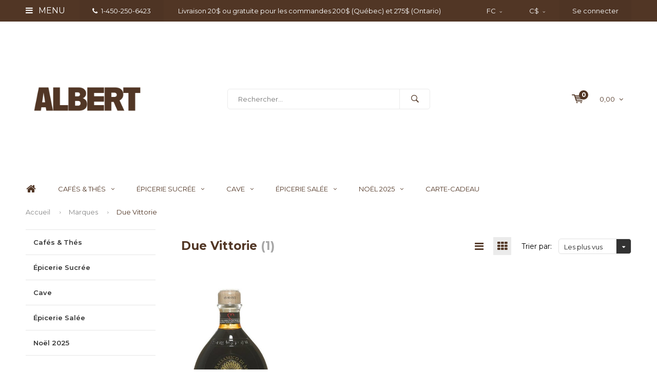

--- FILE ---
content_type: text/html;charset=utf-8
request_url: https://boutique.lespassionsdemanon.com/fc/brands/due-vittorie/
body_size: 13960
content:
<!DOCTYPE html>
<html lang="fc">
  <head>
    <script>
window.dataLayer = window.dataLayer || [];
</script>
     
              
    <meta charset="utf-8"/>
<!-- [START] 'blocks/head.rain' -->
<!--

  (c) 2008-2026 Lightspeed Netherlands B.V.
  http://www.lightspeedhq.com
  Generated: 16-01-2026 @ 08:23:28

-->
<link rel="canonical" href="https://boutique.lespassionsdemanon.com/fc/brands/due-vittorie/"/>
<link rel="alternate" href="https://boutique.lespassionsdemanon.com/fc/index.rss" type="application/rss+xml" title="Nouveaux produits"/>
<meta name="robots" content="noodp,noydir"/>
<meta name="google-site-verification" content="mFBicYtKFLvIiUDZbGz5WUrCQ54eZX1yGMSrV8FXYbg"/>
<meta property="og:url" content="https://boutique.lespassionsdemanon.com/fc/brands/due-vittorie/?source=facebook"/>
<meta property="og:site_name" content="Les Passions de Manon"/>
<meta property="og:title" content="Due Vittorie"/>
<meta property="og:description" content="La plus grande épicerie fine spécialisée au Québec. Plus de 200 sortes d’huile d’olive font de notre boutique un endroit incontournable! La boutique vou"/>
<script>
var meta = document.createElement('meta');
meta.name = "facebook-domain-verification";
meta.content = "7r9ex3j2mjiu5yx5mk24na5s73ya20";
document.getElementsByTagName('head')[0].appendChild(meta);

</script>
<script>
(function(w,d,s,l,i){w[l]=w[l]||[];w[l].push({'gtm.start':
new Date().getTime(),event:'gtm.js'});var f=d.getElementsByTagName(s)[0],
j=d.createElement(s),dl=l!='dataLayer'?'&l='+l:'';j.async=true;j.src=
'https://www.googletagmanager.com/gtm.js?id='+i+dl;f.parentNode.insertBefore(j,f);
})(window,document,'script','dataLayer','GTM-PGZF85Z');
</script>
<script src="https://www.googletagmanager.com/gtag/js?id=AW-307626540"></script>
<script>
window.dataLayer = window.dataLayer || [];
    function gtag(){dataLayer.push(arguments);}
    gtag('js', new Date());

    gtag('config', 'AW-307626540');
</script>
<!--[if lt IE 9]>
<script src="https://cdn.shoplightspeed.com/assets/html5shiv.js?2025-02-20"></script>
<![endif]-->
<!-- [END] 'blocks/head.rain' -->
        
    <title>Due Vittorie - Les Passions de Manon</title>
    <meta name="description" content="La plus grande épicerie fine spécialisée au Québec. Plus de 200 sortes d’huile d’olive font de notre boutique un endroit incontournable! La boutique vou" />
    <meta name="keywords" content="Due, Vittorie, Quebec’s largest specialty grocery store. Its 200 kinds of olive oil make it a must-see visit! The shop offers you a tasting bar, a chocolate bar, a lounge for personal and corporate gifts as well as a relaxing area with books of wor" />
    <meta name="viewport" content="width=device-width, initial-scale=1.0">
    <meta name="apple-mobile-web-app-capable" content="yes">
    <meta name="apple-mobile-web-app-status-bar-style" content="black">


    <link rel="shortcut icon" href="https://cdn.shoplightspeed.com/shops/619001/themes/15819/assets/favicon.ico?20251222190814" type="image/x-icon" />
    <link href='//fonts.googleapis.com/css?family=Montserrat:400,300,600,700,800,900' rel='stylesheet' type='text/css'>
    <link href='//fonts.googleapis.com/css?family=Montserrat:400,300,600,700,800,900' rel='stylesheet' type='text/css'>
    <link rel="shortcut icon" href="https://cdn.shoplightspeed.com/shops/619001/themes/15819/assets/favicon.ico?20251222190814" type="image/x-icon" /> 
    <link rel="stylesheet" href="https://cdn.shoplightspeed.com/shops/619001/themes/15819/assets/bootstrap.css?20251222190814" />
    <link rel="stylesheet" href="https://cdn.shoplightspeed.com/shops/619001/themes/15819/assets/font-awesome-min.css?20251222190814" />
    <link rel="stylesheet" href="https://cdn.shoplightspeed.com/shops/619001/themes/15819/assets/ionicons.css?20251222190814" />
    <link rel="stylesheet" href="https://cdn.shoplightspeed.com/shops/619001/themes/15819/assets/transition.css?20251222190814" />
    <link rel="stylesheet" href="https://cdn.shoplightspeed.com/shops/619001/themes/15819/assets/dropdown.css?20251222190814" />
    <link rel="stylesheet" href="https://cdn.shoplightspeed.com/shops/619001/themes/15819/assets/checkbox.css?20251222190814" />
    <link rel="stylesheet" href="https://cdn.shoplightspeed.com/shops/619001/themes/15819/assets/owl-carousel.css?20251222190814" />
    <link rel="stylesheet" href="https://cdn.shoplightspeed.com/shops/619001/themes/15819/assets/jquery-fancybox.css?20251222190814" />
    <link rel="stylesheet" href="https://cdn.shoplightspeed.com/shops/619001/themes/15819/assets/jquery-custom-scrollbar.css?20251222190814" />
    <link rel="stylesheet" href="https://cdn.shoplightspeed.com/shops/619001/themes/15819/assets/style.css?20251222190814" />    
    <link rel="stylesheet" href="https://cdn.shoplightspeed.com/assets/gui-2-0.css?2025-02-20" />
    <link rel="stylesheet" href="https://cdn.shoplightspeed.com/assets/gui-responsive-2-0.css?2025-02-20" />   
    <link rel="stylesheet" href="https://cdn.shoplightspeed.com/shops/619001/themes/15819/assets/custom.css?20251222190814" />
    <link rel="stylesheet" href="https://cdn.shoplightspeed.com/shops/619001/themes/15819/assets/settings.css?20251222190814" /> 
    <link rel="stylesheet" href="https://cdn.shoplightspeed.com/shops/619001/themes/15819/assets/new.css?20251222190814" />
    <link rel="stylesheet" href="https://cdn.shoplightspeed.com/shops/619001/themes/15819/assets/wsa-css.css?20251222190814" />
    <script src="https://cdn.shoplightspeed.com/assets/jquery-1-9-1.js?2025-02-20"></script>
    <script src="https://cdn.shoplightspeed.com/assets/jquery-ui-1-10-1.js?2025-02-20"></script>   
    
<!--     <script type='text/javascript' src='https://cdn.shoplightspeed.com/shops/619001/themes/15819/assets/js-cookie.js?20251222190814'></script> -->
    <script type="text/javascript" src="https://cdn.shoplightspeed.com/shops/619001/themes/15819/assets/transition.js?20251222190814"></script>
    <script type="text/javascript" src="https://cdn.shoplightspeed.com/shops/619001/themes/15819/assets/dropdown.js?20251222190814"></script>
    <script type="text/javascript" src="https://cdn.shoplightspeed.com/shops/619001/themes/15819/assets/checkbox.js?20251222190814"></script>
    <script type="text/javascript" src="https://cdn.shoplightspeed.com/shops/619001/themes/15819/assets/owl-carousel.js?20251222190814"></script>
    <script type="text/javascript" src="https://cdn.shoplightspeed.com/shops/619001/themes/15819/assets/jquery-fancybox.js?20251222190814"></script>
    <script type="text/javascript" src="https://cdn.shoplightspeed.com/shops/619001/themes/15819/assets/jquery-custom-scrollbar.js?20251222190814"></script>
    <script type="text/javascript" src="https://cdn.shoplightspeed.com/shops/619001/themes/15819/assets/jquery-countdown-min.js?20251222190814"></script>
    <script type="text/javascript" src="https://cdn.shoplightspeed.com/shops/619001/themes/15819/assets/global.js?20251222190814"></script>

    <script type="text/javascript" src="https://cdn.shoplightspeed.com/shops/619001/themes/15819/assets/jcarousel.js?20251222190814"></script>
    <script type="text/javascript" src="https://cdn.shoplightspeed.com/assets/gui.js?2025-02-20"></script>
    <script type="text/javascript" src="https://cdn.shoplightspeed.com/assets/gui-responsive-2-0.js?2025-02-20"></script>
    <ul class="hidden-data hidden" style="display:none !important;"><li>619001</li><li>15819</li><li>ja</li><li>fc</li><li>live</li><li></li><li>https://boutique.lespassionsdemanon.com/fc/</li></ul>
        
    <!--[if lt IE 9]>
    <link rel="stylesheet" href="https://cdn.shoplightspeed.com/shops/619001/themes/15819/assets/style-ie.css?20251222190814" />
    <![endif]-->
  </head>
  <body id="body"> 
    
    

<div class="menu-wrap">
    <div class="close-menu"><i class="ion ion-ios-close-empty"></i></div>
    <div class="menu-box">
      <div class="menu-logo large"><a href="https://boutique.lespassionsdemanon.com/fc/"><img src="https://cdn.shoplightspeed.com/shops/619001/themes/15819/v/1130622/assets/logo-light.png?20251216210218" alt="Les Passions de Manon"></a></div>      
        <ul>
          <li><a href="https://boutique.lespassionsdemanon.com/fc/">Home</a></li>
                      <li><a href="https://boutique.lespassionsdemanon.com/fc/cafes-thes/">Cafés &amp; Thés</a><span class="more-cats"><span class="plus-min"></span></span>                              <ul class="sub ">
                                      <li><a href="https://boutique.lespassionsdemanon.com/fc/cafes-thes/cafe/">Café</a><span class="more-cats"><span class="plus-min"></span></span>                                              <ul class="sub ">
                                                      <li><a href="https://boutique.lespassionsdemanon.com/fc/cafes-thes/cafe/misceladoro/"><i class="fa fa-circle" aria-hidden="true"></i>Miscelad&#039;oro</a></li>  
                                                      <li><a href="https://boutique.lespassionsdemanon.com/fc/cafes-thes/cafe/barista/"><i class="fa fa-circle" aria-hidden="true"></i>Barista</a></li>  
                                                      <li><a href="https://boutique.lespassionsdemanon.com/fc/cafes-thes/cafe/wiltor-cafe/"><i class="fa fa-circle" aria-hidden="true"></i>Wiltor café</a></li>  
                                                      <li><a href="https://boutique.lespassionsdemanon.com/fc/cafes-thes/cafe/49e-parallele/"><i class="fa fa-circle" aria-hidden="true"></i>49e parallèle</a></li>  
                                                      <li><a href="https://boutique.lespassionsdemanon.com/fc/cafes-thes/cafe/le-albert-cafe/"><i class="fa fa-circle" aria-hidden="true"></i>Le Albert café</a></li>  
                                                      <li><a href="https://boutique.lespassionsdemanon.com/fc/cafes-thes/cafe/terres-de-cafe/"><i class="fa fa-circle" aria-hidden="true"></i>Terres de Café</a></li>  
                                                      <li><a href="https://boutique.lespassionsdemanon.com/fc/cafes-thes/cafe/st-henri/"><i class="fa fa-circle" aria-hidden="true"></i>St-Henri</a></li>  
                                                      <li><a href="https://boutique.lespassionsdemanon.com/fc/cafes-thes/cafe/hausbrandt/"><i class="fa fa-circle" aria-hidden="true"></i>Hausbrandt</a></li>  
                                                  </ul>  
                                          </li>
                                      <li><a href="https://boutique.lespassionsdemanon.com/fc/cafes-thes/thes-infusions/">Thés &amp; Infusions</a><span class="more-cats"><span class="plus-min"></span></span>                                              <ul class="sub ">
                                                      <li><a href="https://boutique.lespassionsdemanon.com/fc/cafes-thes/thes-infusions/dammann-freres-4271749/"><i class="fa fa-circle" aria-hidden="true"></i>Dammann Frères</a></li>  
                                                  </ul>  
                                          </li>
                                  </ul>
                          </li>
                      <li><a href="https://boutique.lespassionsdemanon.com/fc/epicerie-sucree/">Épicerie Sucrée</a><span class="more-cats"><span class="plus-min"></span></span>                              <ul class="sub ">
                                      <li><a href="https://boutique.lespassionsdemanon.com/fc/epicerie-sucree/confitures-miels-pates-a-tartiner/">Confitures, Miels &amp; Pâtes à tartiner</a><span class="more-cats"><span class="plus-min"></span></span>                                              <ul class="sub ">
                                                      <li><a href="https://boutique.lespassionsdemanon.com/fc/epicerie-sucree/confitures-miels-pates-a-tartiner/fruits-et-agrumes/"><i class="fa fa-circle" aria-hidden="true"></i>Fruits et agrumes</a></li>  
                                                      <li><a href="https://boutique.lespassionsdemanon.com/fc/epicerie-sucree/confitures-miels-pates-a-tartiner/caramels/"><i class="fa fa-circle" aria-hidden="true"></i>Caramels</a></li>  
                                                      <li><a href="https://boutique.lespassionsdemanon.com/fc/epicerie-sucree/confitures-miels-pates-a-tartiner/chocolats-noix/"><i class="fa fa-circle" aria-hidden="true"></i>Chocolats &amp; noix</a></li>  
                                                      <li><a href="https://boutique.lespassionsdemanon.com/fc/epicerie-sucree/confitures-miels-pates-a-tartiner/miels/"><i class="fa fa-circle" aria-hidden="true"></i>Miels</a></li>  
                                                  </ul>  
                                          </li>
                                      <li><a href="https://boutique.lespassionsdemanon.com/fc/epicerie-sucree/confiseries-desserts/">Confiseries &amp; Desserts</a><span class="more-cats"><span class="plus-min"></span></span>                                              <ul class="sub ">
                                                      <li><a href="https://boutique.lespassionsdemanon.com/fc/epicerie-sucree/confiseries-desserts/produits-de-lerable/"><i class="fa fa-circle" aria-hidden="true"></i>Produits de l&#039;érable</a></li>  
                                                      <li><a href="https://boutique.lespassionsdemanon.com/fc/epicerie-sucree/confiseries-desserts/biscuits/"><i class="fa fa-circle" aria-hidden="true"></i>Biscuits</a></li>  
                                                  </ul>  
                                          </li>
                                      <li><a href="https://boutique.lespassionsdemanon.com/fc/epicerie-sucree/chocolats/">Chocolats</a><span class="more-cats"><span class="plus-min"></span></span>                                              <ul class="sub ">
                                                      <li><a href="https://boutique.lespassionsdemanon.com/fc/epicerie-sucree/chocolats/bar-a-chocolats/"><i class="fa fa-circle" aria-hidden="true"></i>Bar à chocolats</a></li>  
                                                      <li><a href="https://boutique.lespassionsdemanon.com/fc/epicerie-sucree/chocolats/chocolats-chauds/"><i class="fa fa-circle" aria-hidden="true"></i>Chocolats chauds</a></li>  
                                                  </ul>  
                                          </li>
                                  </ul>
                          </li>
                      <li><a href="https://boutique.lespassionsdemanon.com/fc/cave/">Cave</a><span class="more-cats"><span class="plus-min"></span></span>                              <ul class="sub ">
                                      <li><a href="https://boutique.lespassionsdemanon.com/fc/cave/breuvages/">Breuvages</a><span class="more-cats"><span class="plus-min"></span></span>                                              <ul class="sub ">
                                                      <li><a href="https://boutique.lespassionsdemanon.com/fc/cave/breuvages/sans-alcool/"><i class="fa fa-circle" aria-hidden="true"></i>Sans Alcool</a></li>  
                                                  </ul>  
                                          </li>
                                      <li><a href="https://boutique.lespassionsdemanon.com/fc/cave/cocktails-sirops/">Cocktails &amp; Sirops</a><span class="more-cats"><span class="plus-min"></span></span>                                              <ul class="sub ">
                                                      <li><a href="https://boutique.lespassionsdemanon.com/fc/cave/cocktails-sirops/sirops-puree/"><i class="fa fa-circle" aria-hidden="true"></i>Sirops &amp; purée</a></li>  
                                                  </ul>  
                                          </li>
                                  </ul>
                          </li>
                      <li><a href="https://boutique.lespassionsdemanon.com/fc/epicerie-salee/">Épicerie Salée</a><span class="more-cats"><span class="plus-min"></span></span>                              <ul class="sub ">
                                      <li><a href="https://boutique.lespassionsdemanon.com/fc/epicerie-salee/huiles/">Huiles</a><span class="more-cats"><span class="plus-min"></span></span>                                              <ul class="sub ">
                                                      <li><a href="https://boutique.lespassionsdemanon.com/fc/epicerie-salee/huiles/huiles-dolive/"><i class="fa fa-circle" aria-hidden="true"></i>Huiles d&#039;olive</a></li>  
                                                      <li><a href="https://boutique.lespassionsdemanon.com/fc/epicerie-salee/huiles/huiles-aromatisees/"><i class="fa fa-circle" aria-hidden="true"></i>Huiles aromatisées</a></li>  
                                                      <li><a href="https://boutique.lespassionsdemanon.com/fc/epicerie-salee/huiles/huiles-de-noix/"><i class="fa fa-circle" aria-hidden="true"></i>Huiles de noix</a></li>  
                                                      <li><a href="https://boutique.lespassionsdemanon.com/fc/epicerie-salee/huiles/huiles-diverses/"><i class="fa fa-circle" aria-hidden="true"></i>Huiles diverses</a></li>  
                                                      <li><a href="https://boutique.lespassionsdemanon.com/fc/epicerie-salee/huiles/coffrets/"><i class="fa fa-circle" aria-hidden="true"></i>Coffrets</a></li>  
                                                  </ul>  
                                          </li>
                                      <li><a href="https://boutique.lespassionsdemanon.com/fc/epicerie-salee/produits-en-exclusivites-les-passions-de-manon/">Produits en exclusivités Les Passions de Manon</a><span class="more-cats"><span class="plus-min"></span></span>                                              <ul class="sub ">
                                                      <li><a href="https://boutique.lespassionsdemanon.com/fc/epicerie-salee/produits-en-exclusivites-les-passions-de-manon/huiles/"><i class="fa fa-circle" aria-hidden="true"></i>Huiles</a></li>  
                                                      <li><a href="https://boutique.lespassionsdemanon.com/fc/epicerie-salee/produits-en-exclusivites-les-passions-de-manon/vinaigres/"><i class="fa fa-circle" aria-hidden="true"></i>Vinaigres</a></li>  
                                                      <li><a href="https://boutique.lespassionsdemanon.com/fc/epicerie-salee/produits-en-exclusivites-les-passions-de-manon/cafes/"><i class="fa fa-circle" aria-hidden="true"></i>Cafés</a></li>  
                                                      <li><a href="https://boutique.lespassionsdemanon.com/fc/epicerie-salee/produits-en-exclusivites-les-passions-de-manon/condiments-epices/"><i class="fa fa-circle" aria-hidden="true"></i>Condiments &amp; Épices</a></li>  
                                                  </ul>  
                                          </li>
                                      <li><a href="https://boutique.lespassionsdemanon.com/fc/epicerie-salee/condiments/">Condiments</a><span class="more-cats"><span class="plus-min"></span></span>                                              <ul class="sub ">
                                                      <li><a href="https://boutique.lespassionsdemanon.com/fc/epicerie-salee/condiments/pestos/"><i class="fa fa-circle" aria-hidden="true"></i>Pestos</a></li>  
                                                      <li><a href="https://boutique.lespassionsdemanon.com/fc/epicerie-salee/condiments/produits-a-la-truffe/"><i class="fa fa-circle" aria-hidden="true"></i>Produits à la truffe</a></li>  
                                                      <li><a href="https://boutique.lespassionsdemanon.com/fc/epicerie-salee/condiments/sauces-soya/"><i class="fa fa-circle" aria-hidden="true"></i>Sauces soya</a></li>  
                                                      <li><a href="https://boutique.lespassionsdemanon.com/fc/epicerie-salee/condiments/tomates/"><i class="fa fa-circle" aria-hidden="true"></i>Tomates</a></li>  
                                                      <li><a href="https://boutique.lespassionsdemanon.com/fc/epicerie-salee/condiments/sauces-tomates/"><i class="fa fa-circle" aria-hidden="true"></i>Sauces tomates</a></li>  
                                                      <li><a href="https://boutique.lespassionsdemanon.com/fc/epicerie-salee/condiments/moutardes/"><i class="fa fa-circle" aria-hidden="true"></i>Moutardes</a></li>  
                                                      <li><a href="https://boutique.lespassionsdemanon.com/fc/epicerie-salee/condiments/mayonnaises-et-aioli/"><i class="fa fa-circle" aria-hidden="true"></i>Mayonnaises et Aioli</a></li>  
                                                      <li><a href="https://boutique.lespassionsdemanon.com/fc/epicerie-salee/condiments/gelees/"><i class="fa fa-circle" aria-hidden="true"></i>Gelées</a></li>  
                                                      <li><a href="https://boutique.lespassionsdemanon.com/fc/epicerie-salee/condiments/confits/"><i class="fa fa-circle" aria-hidden="true"></i>Confits</a></li>  
                                                      <li><a href="https://boutique.lespassionsdemanon.com/fc/epicerie-salee/condiments/sauces-piquantes/"><i class="fa fa-circle" aria-hidden="true"></i>Sauces piquantes</a></li>  
                                                      <li><a href="https://boutique.lespassionsdemanon.com/fc/epicerie-salee/condiments/sauces-bbq/"><i class="fa fa-circle" aria-hidden="true"></i>Sauces BBQ</a></li>  
                                                      <li><a href="https://boutique.lespassionsdemanon.com/fc/epicerie-salee/condiments/salsas/"><i class="fa fa-circle" aria-hidden="true"></i>Salsas</a></li>  
                                                  </ul>  
                                          </li>
                                      <li><a href="https://boutique.lespassionsdemanon.com/fc/epicerie-salee/riz-pates-cereales/">Riz, Pâtes &amp; Céréales</a><span class="more-cats"><span class="plus-min"></span></span>                                              <ul class="sub ">
                                                      <li><a href="https://boutique.lespassionsdemanon.com/fc/epicerie-salee/riz-pates-cereales/riz-farines-cereales/"><i class="fa fa-circle" aria-hidden="true"></i>Riz, farines &amp; céréales</a></li>  
                                                      <li><a href="https://boutique.lespassionsdemanon.com/fc/epicerie-salee/riz-pates-cereales/sans-gluten/"><i class="fa fa-circle" aria-hidden="true"></i>Sans gluten</a></li>  
                                                  </ul>  
                                          </li>
                                      <li><a href="https://boutique.lespassionsdemanon.com/fc/epicerie-salee/epices/">Épices</a><span class="more-cats"><span class="plus-min"></span></span>                                              <ul class="sub ">
                                                      <li><a href="https://boutique.lespassionsdemanon.com/fc/epicerie-salee/epices/sels/"><i class="fa fa-circle" aria-hidden="true"></i>Sels</a></li>  
                                                      <li><a href="https://boutique.lespassionsdemanon.com/fc/epicerie-salee/epices/poivres/"><i class="fa fa-circle" aria-hidden="true"></i>Poivres</a></li>  
                                                      <li><a href="https://boutique.lespassionsdemanon.com/fc/epicerie-salee/epices/melanges-depices/"><i class="fa fa-circle" aria-hidden="true"></i>Mélanges d&#039;épices</a></li>  
                                                      <li><a href="https://boutique.lespassionsdemanon.com/fc/epicerie-salee/epices/herbes-et-aromates/"><i class="fa fa-circle" aria-hidden="true"></i>Herbes et aromates</a></li>  
                                                      <li><a href="https://boutique.lespassionsdemanon.com/fc/epicerie-salee/epices/piments/"><i class="fa fa-circle" aria-hidden="true"></i>Piments</a></li>  
                                                      <li><a href="https://boutique.lespassionsdemanon.com/fc/epicerie-salee/epices/epices/"><i class="fa fa-circle" aria-hidden="true"></i>Épices</a></li>  
                                                      <li><a href="https://boutique.lespassionsdemanon.com/fc/epicerie-salee/epices/moulins/"><i class="fa fa-circle" aria-hidden="true"></i>Moulins</a></li>  
                                                      <li><a href="https://boutique.lespassionsdemanon.com/fc/epicerie-salee/epices/coffrets/"><i class="fa fa-circle" aria-hidden="true"></i>Coffrets</a></li>  
                                                  </ul>  
                                          </li>
                                      <li><a href="https://boutique.lespassionsdemanon.com/fc/epicerie-salee/aperitifs/">Apéritifs</a><span class="more-cats"><span class="plus-min"></span></span>                                              <ul class="sub ">
                                                      <li><a href="https://boutique.lespassionsdemanon.com/fc/epicerie-salee/aperitifs/canard-et-oie/"><i class="fa fa-circle" aria-hidden="true"></i>Canard et Oie</a></li>  
                                                      <li><a href="https://boutique.lespassionsdemanon.com/fc/epicerie-salee/aperitifs/croustilles/"><i class="fa fa-circle" aria-hidden="true"></i>Croustilles</a></li>  
                                                      <li><a href="https://boutique.lespassionsdemanon.com/fc/epicerie-salee/aperitifs/tapenades-tartinades/"><i class="fa fa-circle" aria-hidden="true"></i>Tapenades &amp; tartinades</a></li>  
                                                      <li><a href="https://boutique.lespassionsdemanon.com/fc/epicerie-salee/aperitifs/legumes-marines/"><i class="fa fa-circle" aria-hidden="true"></i>Légumes marinés</a></li>  
                                                      <li><a href="https://boutique.lespassionsdemanon.com/fc/epicerie-salee/aperitifs/craquelins/"><i class="fa fa-circle" aria-hidden="true"></i>Craquelins </a></li>  
                                                      <li><a href="https://boutique.lespassionsdemanon.com/fc/epicerie-salee/aperitifs/olives/"><i class="fa fa-circle" aria-hidden="true"></i>Olives</a></li>  
                                                      <li><a href="https://boutique.lespassionsdemanon.com/fc/epicerie-salee/aperitifs/terrines-pates-rillettes/"><i class="fa fa-circle" aria-hidden="true"></i>Terrines, pâtés &amp; rillettes</a></li>  
                                                  </ul>  
                                          </li>
                                      <li><a href="https://boutique.lespassionsdemanon.com/fc/epicerie-salee/vinaigres/">Vinaigres</a><span class="more-cats"><span class="plus-min"></span></span>                                              <ul class="sub ">
                                                      <li><a href="https://boutique.lespassionsdemanon.com/fc/epicerie-salee/vinaigres/balsamiques/"><i class="fa fa-circle" aria-hidden="true"></i>Balsamiques</a></li>  
                                                      <li><a href="https://boutique.lespassionsdemanon.com/fc/epicerie-salee/vinaigres/cepages/"><i class="fa fa-circle" aria-hidden="true"></i>Cépages</a></li>  
                                                      <li><a href="https://boutique.lespassionsdemanon.com/fc/epicerie-salee/vinaigres/vinaigres-de-fruits/"><i class="fa fa-circle" aria-hidden="true"></i>Vinaigres de fruits</a></li>  
                                                      <li><a href="https://boutique.lespassionsdemanon.com/fc/epicerie-salee/vinaigres/vinaigrettes/"><i class="fa fa-circle" aria-hidden="true"></i>Vinaigrettes</a></li>  
                                                      <li><a href="https://boutique.lespassionsdemanon.com/fc/epicerie-salee/vinaigres/condiments-de-balsamique/"><i class="fa fa-circle" aria-hidden="true"></i>Condiments de balsamique</a></li>  
                                                      <li><a href="https://boutique.lespassionsdemanon.com/fc/epicerie-salee/vinaigres/cremes/"><i class="fa fa-circle" aria-hidden="true"></i>Crèmes</a></li>  
                                                      <li><a href="https://boutique.lespassionsdemanon.com/fc/epicerie-salee/vinaigres/aromatises/"><i class="fa fa-circle" aria-hidden="true"></i>Aromatisés</a></li>  
                                                      <li><a href="https://boutique.lespassionsdemanon.com/fc/epicerie-salee/vinaigres/vinaigres-de-riz/"><i class="fa fa-circle" aria-hidden="true"></i>Vinaigres de riz</a></li>  
                                                  </ul>  
                                          </li>
                                  </ul>
                          </li>
                      <li><a href="https://boutique.lespassionsdemanon.com/fc/noel-2025/">Noël 2025</a><span class="more-cats"><span class="plus-min"></span></span>                              <ul class="sub ">
                                      <li><a href="https://boutique.lespassionsdemanon.com/fc/noel-2025/panettones/">Panettones</a>                                          </li>
                                  </ul>
                          </li>
                    
                    
                                                    
                    <li><a href="javascript:;">Langue: <strong>FC</strong></a><span class="more-cats"><span class="plus-min"></span></span>
            <ul>
                                            
    
      <li>
        <a title="English" lang="en" href="https://boutique.lespassionsdemanon.com/en/go/brand/836161">
          English        </a>
      </li>
    
      <li class="active">
        <a title="Français (CA)" lang="fc" href="https://boutique.lespassionsdemanon.com/fc/go/brand/836161">
          Français (CA)        </a>
      </li>
            </ul>
          </li>  
                    
                    <li><a href="javascript:;">Devise: <strong>C$</strong></a><span class="more-cats"><span class="plus-min"></span></span>
            <ul>
                              <li><a href="https://boutique.lespassionsdemanon.com/fc/session/currency/eur/">eur (€)</a></li>
                              <li><a href="https://boutique.lespassionsdemanon.com/fc/session/currency/gbp/">gbp (£)</a></li>
                              <li><a href="https://boutique.lespassionsdemanon.com/fc/session/currency/usd/">usd ($)</a></li>
                              <li class="active"><a href="https://boutique.lespassionsdemanon.com/fc/session/currency/cad/">cad (C$)</a></li>
                          </ul>
          </li>
                    
        </ul>
      
    </div>
  </div>
  
  <div class="body-wrap">
    <header id="header">
      
     <div class="topbar light">
       <div class="container">
         <div class="info left">
           <ul>
             <li class="tabletmenu-btn"><a href="javascript:;" class="open-menu"><i class="fa fa-bars" aria-hidden="true"></i> Menu</a></li>
             <li class="dark"><a href="tel:1-450-250-6423"><i class="fa fa-phone" aria-hidden="true"></i>1-450-250-6423</a></li>             <li class="hidden-xs hidden-sm">Livraison 20$ ou gratuite pour les commandes 200$  (Québec) et 275$  (Ontario)</li>           </ul>
         </div>
         <div class="service right">
           <ul>
                                       <li class="dropdown hidden-xs hidden-sm">FC<i class="fa fa-angle-down" aria-hidden="true"></i>
               <ul>
               	              	                
    
      <li>
        <a title="English" lang="en" href="https://boutique.lespassionsdemanon.com/en/go/brand/836161">
          EN        </a>
      </li>
    
      <li class="active">
        <a title="Français (CA)" lang="fc" href="https://boutique.lespassionsdemanon.com/fc/go/brand/836161">
          FC        </a>
      </li>
               </ul>
             </li>
                                       <li class="dropdown hidden-xs hidden-sm">C$<i class="fa fa-angle-down" aria-hidden="true"></i>
               <ul>
                                    <li><a href="https://boutique.lespassionsdemanon.com/fc/session/currency/eur/">€</a></li>
                                    <li><a href="https://boutique.lespassionsdemanon.com/fc/session/currency/gbp/">£</a></li>
                                    <li><a href="https://boutique.lespassionsdemanon.com/fc/session/currency/usd/">$</a></li>
                                    <li><a href="https://boutique.lespassionsdemanon.com/fc/session/currency/cad/">C$</a></li>
                                </ul>
             </li>
                          
                           <li class="dark hidden-xs hidden-md"><a href="https://boutique.lespassionsdemanon.com/fc/account/">Se connecter</a></li>
                          <li class="hidden-lg"><a href="https://boutique.lespassionsdemanon.com/fc/account/"><i class="fa fa-user" aria-hidden="true"></i></a></li>
             <li class="dark  hidden-md hidden-lg"><a href="javascript:;" class="open-cart"><svg xmlns="http://www.w3.org/2000/svg" viewBox="0 0 16 12" enable-background="new 0 0 16 12"><style type="text/css">.st0{fill:#513625;}</style><title>Asset 1</title><g id="Layer_2"><g id="Capa_1"><circle cx="7" cy="11.1" r=".9" class="st0"/><path d="M4.4 1.2L4.2.4C4.1.2 3.8 0 3.5 0h-3C.2 0 0 .3 0 .6c0 0 0 .1 0 .1.1.3.3.5.6.5h2.5l2.5 7.9c.1.3.3.4.6.4h7.7c.4 0 .6-.4.6-.7 0-.3-.3-.5-.6-.6H6.6l-.5-1.5H14c.6 0 1.1-.4 1.2-1l.8-3.2c.1-.5-.2-1.1-.7-1.2-.1 0-.2 0-.3 0H4.4zM14 5.5H5.8l-.3-.9h8.8l-.3.9zm.5-2.1H5.1l-.3-.9h9.9l-.2.9z" class="st0"/><circle cx="12.6" cy="11.1" r=".9" class="st0"/></g></g></svg><span class="items hidden-md hidden-lg">0</span></a></li>
           </ul>
         </div>
         <div class="clearfix"></div>
       </div>
     </div>
      
      <div class="main-header">
        <div class="container">
          <div class="main-header-inner">
            <div class="  align">
              <div class=" mobilemenu-btn hidden-sm hidden-md hidden-lg"><a class="open-menu" href="javascript:;"><i class="fa fa-bars" aria-hidden="true"></i></a></div>
              
              <div class="   hide-all_screens search hidden-xs left-search" id="search">
                <form action="https://boutique.lespassionsdemanon.com/fc/search/" method="get" id="formSearch">
                  <input class="round-corners" type="text" name="q" autocomplete="off"  value="" placeholder="Rechercher..."/>
                  <span class="search-text-remover"><i class="fa fa-close"></i></span>
                  <span onclick="$('#formSearch').submit();" title="Rechercher" class="go-search"><i class="ion ion-ios-search-strong"></i></span>
                  
                  <div class="autocomplete round-corners">
                    <div class="search-products products-livesearch"></div>
                    <div class="more"><a href="#">Afficher tous les résultats <span>(0)</span></a></div>
                    <div class="notfound">Aucun produit n’a été trouvé...</div>
                  </div>
                  
                </form> 
              </div> 
              <div class="  logo-mobile-move-center logo large"><a href="https://boutique.lespassionsdemanon.com/fc/"><img src="https://cdn.shoplightspeed.com/shops/619001/themes/15819/v/1130622/assets/logo.png?20251216210218" alt="Les Passions de Manon"></a></div>
              <div class="grid-cell mobilesearch-btn hidden-sm hidden-md hidden-lg"><a href="javascript:;" class="open-search"><i class="ion ion-ios-search-strong"></i></a></div>
              
                              <div class="search hidden-xs right-search-tab" id="search">
                <form action="https://boutique.lespassionsdemanon.com/fc/search/" method="get" id="formSearch">
                  <input class="round-corners" type="text" name="q" autocomplete="off"  value="" placeholder="Rechercher..."/>
                                    <span onclick="$('#formSearch').submit();" title="Rechercher" class="go-search"><i class="ion ion-ios-search-strong"></i></span>
                  
                  <div class="autocomplete round-corners">
                    <div class="search-products products-livesearch"></div>
                    <div class="more"><a href="#">Afficher tous les résultats <span>(0)</span></a></div>
                    <div class="notfound">Aucun produit n’a été trouvé...</div>
                  </div>
                  
                </form> 
              </div>
                            
              
              
                                                          <div class=" hallmark hidden-xs">
                  
                </div>
                            <div class=" cart hidden-xs hidden-sm">
                <a href="javascript:;" class="open-cart cart-upd">
                  <div class="cart-left-header">
                    <span class="icon"><svg xmlns="http://www.w3.org/2000/svg" viewBox="0 0 16 12" enable-background="new 0 0 16 12"><style type="text/css">.st0{fill:#513625;}</style><title>Asset 1</title><g id="Layer_2"><g id="Capa_1"><circle cx="7" cy="11.1" r=".9" class="st0"/><path d="M4.4 1.2L4.2.4C4.1.2 3.8 0 3.5 0h-3C.2 0 0 .3 0 .6c0 0 0 .1 0 .1.1.3.3.5.6.5h2.5l2.5 7.9c.1.3.3.4.6.4h7.7c.4 0 .6-.4.6-.7 0-.3-.3-.5-.6-.6H6.6l-.5-1.5H14c.6 0 1.1-.4 1.2-1l.8-3.2c.1-.5-.2-1.1-.7-1.2-.1 0-.2 0-.3 0H4.4zM14 5.5H5.8l-.3-.9h8.8l-.3.9zm.5-2.1H5.1l-.3-.9h9.9l-.2.9z" class="st0"/><circle cx="12.6" cy="11.1" r=".9" class="st0"/></g></g></svg></span>
                    <span class="items">0</span>
                  </div>
                  <div class="cart-right-header">
                    <span class="more">
                                                                      0,00
                                                                    <i class="fa fa-angle-down" aria-hidden="true"></i></span>
                  </div>                  
                </a> 
              </div>
              
              
              <div class="cart-dropdown round-corners-bottom">
                <div class="cart-title">Panier<span class="items">0 items</span></div>
                
                <div class="cart-body">
                  <table class="cart-products">
                                      </table>
                </div>
                
                                <div class="empty-cart">
                  Aucun produit n’a été trouvé
                </div>
                              </div>
              
             
            
            </div>
          </div>
        </div>
        
        <div class="grid-cell mobile-search">
          <form action="https://boutique.lespassionsdemanon.com/fc/search/" method="get" id="formSearchMobile">
            <input type="text" name="q" autocomplete="off"  value="" placeholder="Rechercher..."/>
                      </form> 
        </div>
        
      </div>
     
            <div class="main-menu #513625 hidden-xs hidden-sm hidden-md bottom-border-off">
        <div class="container">
          <ul class="">
                        <li><a href="https://boutique.lespassionsdemanon.com/fc/">Home</a></li>
            
            

                                    <li class=""><a href="https://boutique.lespassionsdemanon.com/fc/cafes-thes/">Cafés &amp; Thés<i class="fa fa-angle-down" aria-hidden="true"></i></a>
                            <div class="subnav noDivider">
                <div class="grid">
                  <div class="grid-cell">
                    <div class="grid wrap container  stretch">
                                            <div class="subnav-rows grid-cell  submenu-noimage-width ">
                        <div class="grid">
                          
                          <div class="grid-cell">
                            <a href="https://boutique.lespassionsdemanon.com/fc/cafes-thes/cafe/" class="sub-title subtitle-for-mega">Café</a>
                                                        <ul class="subsub subsub-for-mega">
                                                            <li><a href="https://boutique.lespassionsdemanon.com/fc/cafes-thes/cafe/misceladoro/">Miscelad&#039;oro</a></li>
                                                            <li><a href="https://boutique.lespassionsdemanon.com/fc/cafes-thes/cafe/barista/">Barista</a></li>
                                                            <li><a href="https://boutique.lespassionsdemanon.com/fc/cafes-thes/cafe/wiltor-cafe/">Wiltor café</a></li>
                                                            <li><a href="https://boutique.lespassionsdemanon.com/fc/cafes-thes/cafe/49e-parallele/">49e parallèle</a></li>
                                                            <li><a href="https://boutique.lespassionsdemanon.com/fc/cafes-thes/cafe/le-albert-cafe/">Le Albert café</a></li>
                                                            <li><a href="https://boutique.lespassionsdemanon.com/fc/cafes-thes/cafe/terres-de-cafe/">Terres de Café</a></li>
                                                            <li><a href="https://boutique.lespassionsdemanon.com/fc/cafes-thes/cafe/st-henri/">St-Henri</a></li>
                                                            <li><a href="https://boutique.lespassionsdemanon.com/fc/cafes-thes/cafe/hausbrandt/">Hausbrandt</a></li>
                                                          </ul>
                                                      </div>
                        </div>
                      </div>
                                            <div class="subnav-rows grid-cell  submenu-noimage-width ">
                        <div class="grid">
                          
                          <div class="grid-cell">
                            <a href="https://boutique.lespassionsdemanon.com/fc/cafes-thes/thes-infusions/" class="sub-title subtitle-for-mega">Thés &amp; Infusions</a>
                                                        <ul class="subsub subsub-for-mega">
                                                            <li><a href="https://boutique.lespassionsdemanon.com/fc/cafes-thes/thes-infusions/dammann-freres-4271749/">Dammann Frères</a></li>
                                                          </ul>
                                                      </div>
                        </div>
                      </div>
                      
                    </div>
                  </div>
                                  </div>
              </div>
                          </li>
                        <li class=""><a href="https://boutique.lespassionsdemanon.com/fc/epicerie-sucree/">Épicerie Sucrée<i class="fa fa-angle-down" aria-hidden="true"></i></a>
                            <div class="subnav noDivider">
                <div class="grid">
                  <div class="grid-cell">
                    <div class="grid wrap container  stretch">
                                            <div class="subnav-rows grid-cell  submenu-noimage-width ">
                        <div class="grid">
                          
                          <div class="grid-cell">
                            <a href="https://boutique.lespassionsdemanon.com/fc/epicerie-sucree/confitures-miels-pates-a-tartiner/" class="sub-title subtitle-for-mega">Confitures, Miels &amp; Pâtes à tartiner</a>
                                                        <ul class="subsub subsub-for-mega">
                                                            <li><a href="https://boutique.lespassionsdemanon.com/fc/epicerie-sucree/confitures-miels-pates-a-tartiner/fruits-et-agrumes/">Fruits et agrumes</a></li>
                                                            <li><a href="https://boutique.lespassionsdemanon.com/fc/epicerie-sucree/confitures-miels-pates-a-tartiner/caramels/">Caramels</a></li>
                                                            <li><a href="https://boutique.lespassionsdemanon.com/fc/epicerie-sucree/confitures-miels-pates-a-tartiner/chocolats-noix/">Chocolats &amp; noix</a></li>
                                                            <li><a href="https://boutique.lespassionsdemanon.com/fc/epicerie-sucree/confitures-miels-pates-a-tartiner/miels/">Miels</a></li>
                                                          </ul>
                                                      </div>
                        </div>
                      </div>
                                            <div class="subnav-rows grid-cell  submenu-noimage-width ">
                        <div class="grid">
                          
                          <div class="grid-cell">
                            <a href="https://boutique.lespassionsdemanon.com/fc/epicerie-sucree/confiseries-desserts/" class="sub-title subtitle-for-mega">Confiseries &amp; Desserts</a>
                                                        <ul class="subsub subsub-for-mega">
                                                            <li><a href="https://boutique.lespassionsdemanon.com/fc/epicerie-sucree/confiseries-desserts/produits-de-lerable/">Produits de l&#039;érable</a></li>
                                                            <li><a href="https://boutique.lespassionsdemanon.com/fc/epicerie-sucree/confiseries-desserts/biscuits/">Biscuits</a></li>
                                                          </ul>
                                                      </div>
                        </div>
                      </div>
                                            <div class="subnav-rows grid-cell  submenu-noimage-width ">
                        <div class="grid">
                          
                          <div class="grid-cell">
                            <a href="https://boutique.lespassionsdemanon.com/fc/epicerie-sucree/chocolats/" class="sub-title subtitle-for-mega">Chocolats</a>
                                                        <ul class="subsub subsub-for-mega">
                                                            <li><a href="https://boutique.lespassionsdemanon.com/fc/epicerie-sucree/chocolats/bar-a-chocolats/">Bar à chocolats</a></li>
                                                            <li><a href="https://boutique.lespassionsdemanon.com/fc/epicerie-sucree/chocolats/chocolats-chauds/">Chocolats chauds</a></li>
                                                          </ul>
                                                      </div>
                        </div>
                      </div>
                      
                    </div>
                  </div>
                                  </div>
              </div>
                          </li>
                        <li class=""><a href="https://boutique.lespassionsdemanon.com/fc/cave/">Cave<i class="fa fa-angle-down" aria-hidden="true"></i></a>
                            <div class="subnav noDivider">
                <div class="grid">
                  <div class="grid-cell">
                    <div class="grid wrap container  stretch">
                                            <div class="subnav-rows grid-cell  submenu-noimage-width ">
                        <div class="grid">
                          
                          <div class="grid-cell">
                            <a href="https://boutique.lespassionsdemanon.com/fc/cave/breuvages/" class="sub-title subtitle-for-mega">Breuvages</a>
                                                        <ul class="subsub subsub-for-mega">
                                                            <li><a href="https://boutique.lespassionsdemanon.com/fc/cave/breuvages/sans-alcool/">Sans Alcool</a></li>
                                                          </ul>
                                                      </div>
                        </div>
                      </div>
                                            <div class="subnav-rows grid-cell  submenu-noimage-width ">
                        <div class="grid">
                          
                          <div class="grid-cell">
                            <a href="https://boutique.lespassionsdemanon.com/fc/cave/cocktails-sirops/" class="sub-title subtitle-for-mega">Cocktails &amp; Sirops</a>
                                                        <ul class="subsub subsub-for-mega">
                                                            <li><a href="https://boutique.lespassionsdemanon.com/fc/cave/cocktails-sirops/sirops-puree/">Sirops &amp; purée</a></li>
                                                          </ul>
                                                      </div>
                        </div>
                      </div>
                      
                    </div>
                  </div>
                                  </div>
              </div>
                          </li>
                        <li class=""><a href="https://boutique.lespassionsdemanon.com/fc/epicerie-salee/">Épicerie Salée<i class="fa fa-angle-down" aria-hidden="true"></i></a>
                            <div class="subnav noDivider">
                <div class="grid">
                  <div class="grid-cell">
                    <div class="grid wrap container  stretch">
                                            <div class="subnav-rows grid-cell  submenu-noimage-width ">
                        <div class="grid">
                          
                          <div class="grid-cell">
                            <a href="https://boutique.lespassionsdemanon.com/fc/epicerie-salee/huiles/" class="sub-title subtitle-for-mega">Huiles</a>
                                                        <ul class="subsub subsub-for-mega">
                                                            <li><a href="https://boutique.lespassionsdemanon.com/fc/epicerie-salee/huiles/huiles-dolive/">Huiles d&#039;olive</a></li>
                                                            <li><a href="https://boutique.lespassionsdemanon.com/fc/epicerie-salee/huiles/huiles-aromatisees/">Huiles aromatisées</a></li>
                                                            <li><a href="https://boutique.lespassionsdemanon.com/fc/epicerie-salee/huiles/huiles-de-noix/">Huiles de noix</a></li>
                                                            <li><a href="https://boutique.lespassionsdemanon.com/fc/epicerie-salee/huiles/huiles-diverses/">Huiles diverses</a></li>
                                                            <li><a href="https://boutique.lespassionsdemanon.com/fc/epicerie-salee/huiles/coffrets/">Coffrets</a></li>
                                                          </ul>
                                                      </div>
                        </div>
                      </div>
                                            <div class="subnav-rows grid-cell  submenu-noimage-width ">
                        <div class="grid">
                          
                          <div class="grid-cell">
                            <a href="https://boutique.lespassionsdemanon.com/fc/epicerie-salee/produits-en-exclusivites-les-passions-de-manon/" class="sub-title subtitle-for-mega">Produits en exclusivités Les Passions de Manon</a>
                                                        <ul class="subsub subsub-for-mega">
                                                            <li><a href="https://boutique.lespassionsdemanon.com/fc/epicerie-salee/produits-en-exclusivites-les-passions-de-manon/huiles/">Huiles</a></li>
                                                            <li><a href="https://boutique.lespassionsdemanon.com/fc/epicerie-salee/produits-en-exclusivites-les-passions-de-manon/vinaigres/">Vinaigres</a></li>
                                                            <li><a href="https://boutique.lespassionsdemanon.com/fc/epicerie-salee/produits-en-exclusivites-les-passions-de-manon/cafes/">Cafés</a></li>
                                                            <li><a href="https://boutique.lespassionsdemanon.com/fc/epicerie-salee/produits-en-exclusivites-les-passions-de-manon/condiments-epices/">Condiments &amp; Épices</a></li>
                                                          </ul>
                                                      </div>
                        </div>
                      </div>
                                            <div class="subnav-rows grid-cell  submenu-noimage-width ">
                        <div class="grid">
                          
                          <div class="grid-cell">
                            <a href="https://boutique.lespassionsdemanon.com/fc/epicerie-salee/condiments/" class="sub-title subtitle-for-mega">Condiments</a>
                                                        <ul class="subsub subsub-for-mega">
                                                            <li><a href="https://boutique.lespassionsdemanon.com/fc/epicerie-salee/condiments/pestos/">Pestos</a></li>
                                                            <li><a href="https://boutique.lespassionsdemanon.com/fc/epicerie-salee/condiments/produits-a-la-truffe/">Produits à la truffe</a></li>
                                                            <li><a href="https://boutique.lespassionsdemanon.com/fc/epicerie-salee/condiments/sauces-soya/">Sauces soya</a></li>
                                                            <li><a href="https://boutique.lespassionsdemanon.com/fc/epicerie-salee/condiments/tomates/">Tomates</a></li>
                                                            <li><a href="https://boutique.lespassionsdemanon.com/fc/epicerie-salee/condiments/sauces-tomates/">Sauces tomates</a></li>
                                                            <li><a href="https://boutique.lespassionsdemanon.com/fc/epicerie-salee/condiments/moutardes/">Moutardes</a></li>
                                                            <li><a href="https://boutique.lespassionsdemanon.com/fc/epicerie-salee/condiments/mayonnaises-et-aioli/">Mayonnaises et Aioli</a></li>
                                                            <li><a href="https://boutique.lespassionsdemanon.com/fc/epicerie-salee/condiments/gelees/">Gelées</a></li>
                                                            <li><a href="https://boutique.lespassionsdemanon.com/fc/epicerie-salee/condiments/confits/">Confits</a></li>
                                                            <li><a href="https://boutique.lespassionsdemanon.com/fc/epicerie-salee/condiments/sauces-piquantes/">Sauces piquantes</a></li>
                                                            <li><a href="https://boutique.lespassionsdemanon.com/fc/epicerie-salee/condiments/sauces-bbq/">Sauces BBQ</a></li>
                                                            <li><a href="https://boutique.lespassionsdemanon.com/fc/epicerie-salee/condiments/salsas/">Salsas</a></li>
                                                          </ul>
                                                      </div>
                        </div>
                      </div>
                                            <div class="subnav-rows grid-cell  submenu-noimage-width ">
                        <div class="grid">
                          
                          <div class="grid-cell">
                            <a href="https://boutique.lespassionsdemanon.com/fc/epicerie-salee/riz-pates-cereales/" class="sub-title subtitle-for-mega">Riz, Pâtes &amp; Céréales</a>
                                                        <ul class="subsub subsub-for-mega">
                                                            <li><a href="https://boutique.lespassionsdemanon.com/fc/epicerie-salee/riz-pates-cereales/riz-farines-cereales/">Riz, farines &amp; céréales</a></li>
                                                            <li><a href="https://boutique.lespassionsdemanon.com/fc/epicerie-salee/riz-pates-cereales/sans-gluten/">Sans gluten</a></li>
                                                          </ul>
                                                      </div>
                        </div>
                      </div>
                                            <div class="subnav-rows grid-cell  submenu-noimage-width ">
                        <div class="grid">
                          
                          <div class="grid-cell">
                            <a href="https://boutique.lespassionsdemanon.com/fc/epicerie-salee/epices/" class="sub-title subtitle-for-mega">Épices</a>
                                                        <ul class="subsub subsub-for-mega">
                                                            <li><a href="https://boutique.lespassionsdemanon.com/fc/epicerie-salee/epices/sels/">Sels</a></li>
                                                            <li><a href="https://boutique.lespassionsdemanon.com/fc/epicerie-salee/epices/poivres/">Poivres</a></li>
                                                            <li><a href="https://boutique.lespassionsdemanon.com/fc/epicerie-salee/epices/melanges-depices/">Mélanges d&#039;épices</a></li>
                                                            <li><a href="https://boutique.lespassionsdemanon.com/fc/epicerie-salee/epices/herbes-et-aromates/">Herbes et aromates</a></li>
                                                            <li><a href="https://boutique.lespassionsdemanon.com/fc/epicerie-salee/epices/piments/">Piments</a></li>
                                                            <li><a href="https://boutique.lespassionsdemanon.com/fc/epicerie-salee/epices/epices/">Épices</a></li>
                                                            <li><a href="https://boutique.lespassionsdemanon.com/fc/epicerie-salee/epices/moulins/">Moulins</a></li>
                                                            <li><a href="https://boutique.lespassionsdemanon.com/fc/epicerie-salee/epices/coffrets/">Coffrets</a></li>
                                                          </ul>
                                                      </div>
                        </div>
                      </div>
                                            <div class="subnav-rows grid-cell  submenu-noimage-width ">
                        <div class="grid">
                          
                          <div class="grid-cell">
                            <a href="https://boutique.lespassionsdemanon.com/fc/epicerie-salee/aperitifs/" class="sub-title subtitle-for-mega">Apéritifs</a>
                                                        <ul class="subsub subsub-for-mega">
                                                            <li><a href="https://boutique.lespassionsdemanon.com/fc/epicerie-salee/aperitifs/canard-et-oie/">Canard et Oie</a></li>
                                                            <li><a href="https://boutique.lespassionsdemanon.com/fc/epicerie-salee/aperitifs/croustilles/">Croustilles</a></li>
                                                            <li><a href="https://boutique.lespassionsdemanon.com/fc/epicerie-salee/aperitifs/tapenades-tartinades/">Tapenades &amp; tartinades</a></li>
                                                            <li><a href="https://boutique.lespassionsdemanon.com/fc/epicerie-salee/aperitifs/legumes-marines/">Légumes marinés</a></li>
                                                            <li><a href="https://boutique.lespassionsdemanon.com/fc/epicerie-salee/aperitifs/craquelins/">Craquelins </a></li>
                                                            <li><a href="https://boutique.lespassionsdemanon.com/fc/epicerie-salee/aperitifs/olives/">Olives</a></li>
                                                            <li><a href="https://boutique.lespassionsdemanon.com/fc/epicerie-salee/aperitifs/terrines-pates-rillettes/">Terrines, pâtés &amp; rillettes</a></li>
                                                          </ul>
                                                      </div>
                        </div>
                      </div>
                                            <div class="subnav-rows grid-cell  submenu-noimage-width ">
                        <div class="grid">
                          
                          <div class="grid-cell">
                            <a href="https://boutique.lespassionsdemanon.com/fc/epicerie-salee/vinaigres/" class="sub-title subtitle-for-mega">Vinaigres</a>
                                                        <ul class="subsub subsub-for-mega">
                                                            <li><a href="https://boutique.lespassionsdemanon.com/fc/epicerie-salee/vinaigres/balsamiques/">Balsamiques</a></li>
                                                            <li><a href="https://boutique.lespassionsdemanon.com/fc/epicerie-salee/vinaigres/cepages/">Cépages</a></li>
                                                            <li><a href="https://boutique.lespassionsdemanon.com/fc/epicerie-salee/vinaigres/vinaigres-de-fruits/">Vinaigres de fruits</a></li>
                                                            <li><a href="https://boutique.lespassionsdemanon.com/fc/epicerie-salee/vinaigres/vinaigrettes/">Vinaigrettes</a></li>
                                                            <li><a href="https://boutique.lespassionsdemanon.com/fc/epicerie-salee/vinaigres/condiments-de-balsamique/">Condiments de balsamique</a></li>
                                                            <li><a href="https://boutique.lespassionsdemanon.com/fc/epicerie-salee/vinaigres/cremes/">Crèmes</a></li>
                                                            <li><a href="https://boutique.lespassionsdemanon.com/fc/epicerie-salee/vinaigres/aromatises/">Aromatisés</a></li>
                                                            <li><a href="https://boutique.lespassionsdemanon.com/fc/epicerie-salee/vinaigres/vinaigres-de-riz/">Vinaigres de riz</a></li>
                                                          </ul>
                                                      </div>
                        </div>
                      </div>
                      
                    </div>
                  </div>
                                  </div>
              </div>
                          </li>
                        <li class=""><a href="https://boutique.lespassionsdemanon.com/fc/noel-2025/">Noël 2025<i class="fa fa-angle-down" aria-hidden="true"></i></a>
                            <div class="subnav noDivider">
                <div class="grid">
                  <div class="grid-cell">
                    <div class="grid wrap container  stretch">
                                            <div class="subnav-rows grid-cell  submenu-noimage-width ">
                        <div class="grid">
                          
                          <div class="grid-cell">
                            <a href="https://boutique.lespassionsdemanon.com/fc/noel-2025/panettones/" class="sub-title subtitle-for-mega">Panettones</a>
                                                      </div>
                        </div>
                      </div>
                      
                    </div>
                  </div>
                                  </div>
              </div>
                          </li>
                        
            			  
			      <li>
    <a href="https://boutique.lespassionsdemanon.com/fc/buy-gift-card/" title="CARTE-CADEAU">
      CARTE-CADEAU
    </a>
  </li>
  
            
            
            
          </ul>
        </div>
      </div>
           
            
           
    </header>    
    <main>
      <div class="container main-content">
        
<div class="message-container all-products-message">
  <div class="container">
    <div class="messages">
      <div class="message success">
        <div class="icon"><i class="fa fa-check" aria-hidden="true"></i></div>
        <div class="text">
          <ul>
            <li>Tous les produits ont été ajoutés à votre panier.</li>
          </ul>
        </div>
      </div>
    </div>
  </div>
</div>        
<div class="page-top hidden-xs row">
  <div class="col-sm-12 col-md-12 hidden-xs breadcrumbs">
    <a href="https://boutique.lespassionsdemanon.com/fc/" title="Accueil">Accueil</a>
    
        <span class="bread-divider"><i class="fa fa-angle-right" aria-hidden="true"></i></span><a href="https://boutique.lespassionsdemanon.com/fc/brands/">Marques</a>
        <span class="bread-divider"><i class="fa fa-angle-right" aria-hidden="true"></i></span><a class="last" href="https://boutique.lespassionsdemanon.com/fc/brands/due-vittorie/">Due Vittorie</a>
      </div>  
    
</div>


<div class="row">
  <div class="col-md-3 sidebar">
    <div class="sidewrap">
  
  
      <div class="side-overlay "></div>
  <ul class="special-side">
<!--     <li class="special-side-top">Catégories</li> -->
        <li class="with-subs"><a href="https://boutique.lespassionsdemanon.com/fc/cafes-thes/">Cafés &amp; Thés<span class="side-right-shadow"></span></a>
            <div class="sub-box">
        <i class="sidebar-cats-closer fa fa-times"></i>
        <div class="title">Cafés &amp; Thés</div>
        <div class="row">
                    <div class="col-md-3">
            <div class="sub-title"><a href="https://boutique.lespassionsdemanon.com/fc/cafes-thes/cafe/">Café</a></div>
                        <ul>
                            <li><a href="https://boutique.lespassionsdemanon.com/fc/cafes-thes/cafe/misceladoro/">Miscelad&#039;oro</a></li>
                            <li><a href="https://boutique.lespassionsdemanon.com/fc/cafes-thes/cafe/barista/">Barista</a></li>
                            <li><a href="https://boutique.lespassionsdemanon.com/fc/cafes-thes/cafe/wiltor-cafe/">Wiltor café</a></li>
                            <li><a href="https://boutique.lespassionsdemanon.com/fc/cafes-thes/cafe/49e-parallele/">49e parallèle</a></li>
                            <li><a href="https://boutique.lespassionsdemanon.com/fc/cafes-thes/cafe/le-albert-cafe/">Le Albert café</a></li>
                            <li><a href="https://boutique.lespassionsdemanon.com/fc/cafes-thes/cafe/terres-de-cafe/">Terres de Café</a></li>
                            <li><a href="https://boutique.lespassionsdemanon.com/fc/cafes-thes/cafe/st-henri/">St-Henri</a></li>
                                          <li><a href="https://boutique.lespassionsdemanon.com/fc/cafes-thes/cafe/"><strong>Tout afficher</strong></a></li>
                          </ul>
                      </div>
                              <div class="col-md-3">
            <div class="sub-title"><a href="https://boutique.lespassionsdemanon.com/fc/cafes-thes/thes-infusions/">Thés &amp; Infusions</a></div>
                        <ul>
                            <li><a href="https://boutique.lespassionsdemanon.com/fc/cafes-thes/thes-infusions/dammann-freres-4271749/">Dammann Frères</a></li>
                                        </ul>
                      </div>
                            </div>
      </div>
          </li>
        <li class="with-subs"><a href="https://boutique.lespassionsdemanon.com/fc/epicerie-sucree/">Épicerie Sucrée<span class="side-right-shadow"></span></a>
            <div class="sub-box">
        <i class="sidebar-cats-closer fa fa-times"></i>
        <div class="title">Épicerie Sucrée</div>
        <div class="row">
                    <div class="col-md-3">
            <div class="sub-title"><a href="https://boutique.lespassionsdemanon.com/fc/epicerie-sucree/confitures-miels-pates-a-tartiner/">Confitures, Miels &amp; Pâtes à tartiner</a></div>
                        <ul>
                            <li><a href="https://boutique.lespassionsdemanon.com/fc/epicerie-sucree/confitures-miels-pates-a-tartiner/fruits-et-agrumes/">Fruits et agrumes</a></li>
                            <li><a href="https://boutique.lespassionsdemanon.com/fc/epicerie-sucree/confitures-miels-pates-a-tartiner/caramels/">Caramels</a></li>
                            <li><a href="https://boutique.lespassionsdemanon.com/fc/epicerie-sucree/confitures-miels-pates-a-tartiner/chocolats-noix/">Chocolats &amp; noix</a></li>
                            <li><a href="https://boutique.lespassionsdemanon.com/fc/epicerie-sucree/confitures-miels-pates-a-tartiner/miels/">Miels</a></li>
                                        </ul>
                      </div>
                              <div class="col-md-3">
            <div class="sub-title"><a href="https://boutique.lespassionsdemanon.com/fc/epicerie-sucree/confiseries-desserts/">Confiseries &amp; Desserts</a></div>
                        <ul>
                            <li><a href="https://boutique.lespassionsdemanon.com/fc/epicerie-sucree/confiseries-desserts/produits-de-lerable/">Produits de l&#039;érable</a></li>
                            <li><a href="https://boutique.lespassionsdemanon.com/fc/epicerie-sucree/confiseries-desserts/biscuits/">Biscuits</a></li>
                                        </ul>
                      </div>
                              <div class="col-md-3">
            <div class="sub-title"><a href="https://boutique.lespassionsdemanon.com/fc/epicerie-sucree/chocolats/">Chocolats</a></div>
                        <ul>
                            <li><a href="https://boutique.lespassionsdemanon.com/fc/epicerie-sucree/chocolats/bar-a-chocolats/">Bar à chocolats</a></li>
                            <li><a href="https://boutique.lespassionsdemanon.com/fc/epicerie-sucree/chocolats/chocolats-chauds/">Chocolats chauds</a></li>
                                        </ul>
                      </div>
                            </div>
      </div>
          </li>
        <li class="with-subs"><a href="https://boutique.lespassionsdemanon.com/fc/cave/">Cave<span class="side-right-shadow"></span></a>
            <div class="sub-box">
        <i class="sidebar-cats-closer fa fa-times"></i>
        <div class="title">Cave</div>
        <div class="row">
                    <div class="col-md-3">
            <div class="sub-title"><a href="https://boutique.lespassionsdemanon.com/fc/cave/breuvages/">Breuvages</a></div>
                        <ul>
                            <li><a href="https://boutique.lespassionsdemanon.com/fc/cave/breuvages/sans-alcool/">Sans Alcool</a></li>
                                        </ul>
                      </div>
                              <div class="col-md-3">
            <div class="sub-title"><a href="https://boutique.lespassionsdemanon.com/fc/cave/cocktails-sirops/">Cocktails &amp; Sirops</a></div>
                        <ul>
                            <li><a href="https://boutique.lespassionsdemanon.com/fc/cave/cocktails-sirops/sirops-puree/">Sirops &amp; purée</a></li>
                                        </ul>
                      </div>
                            </div>
      </div>
          </li>
        <li class="with-subs"><a href="https://boutique.lespassionsdemanon.com/fc/epicerie-salee/">Épicerie Salée<span class="side-right-shadow"></span></a>
            <div class="sub-box">
        <i class="sidebar-cats-closer fa fa-times"></i>
        <div class="title">Épicerie Salée</div>
        <div class="row">
                    <div class="col-md-3">
            <div class="sub-title"><a href="https://boutique.lespassionsdemanon.com/fc/epicerie-salee/huiles/">Huiles</a></div>
                        <ul>
                            <li><a href="https://boutique.lespassionsdemanon.com/fc/epicerie-salee/huiles/huiles-dolive/">Huiles d&#039;olive</a></li>
                            <li><a href="https://boutique.lespassionsdemanon.com/fc/epicerie-salee/huiles/huiles-aromatisees/">Huiles aromatisées</a></li>
                            <li><a href="https://boutique.lespassionsdemanon.com/fc/epicerie-salee/huiles/huiles-de-noix/">Huiles de noix</a></li>
                            <li><a href="https://boutique.lespassionsdemanon.com/fc/epicerie-salee/huiles/huiles-diverses/">Huiles diverses</a></li>
                            <li><a href="https://boutique.lespassionsdemanon.com/fc/epicerie-salee/huiles/coffrets/">Coffrets</a></li>
                                        </ul>
                      </div>
                              <div class="col-md-3">
            <div class="sub-title"><a href="https://boutique.lespassionsdemanon.com/fc/epicerie-salee/produits-en-exclusivites-les-passions-de-manon/">Produits en exclusivités Les Passions de Manon</a></div>
                        <ul>
                            <li><a href="https://boutique.lespassionsdemanon.com/fc/epicerie-salee/produits-en-exclusivites-les-passions-de-manon/huiles/">Huiles</a></li>
                            <li><a href="https://boutique.lespassionsdemanon.com/fc/epicerie-salee/produits-en-exclusivites-les-passions-de-manon/vinaigres/">Vinaigres</a></li>
                            <li><a href="https://boutique.lespassionsdemanon.com/fc/epicerie-salee/produits-en-exclusivites-les-passions-de-manon/cafes/">Cafés</a></li>
                            <li><a href="https://boutique.lespassionsdemanon.com/fc/epicerie-salee/produits-en-exclusivites-les-passions-de-manon/condiments-epices/">Condiments &amp; Épices</a></li>
                                        </ul>
                      </div>
                              <div class="col-md-3">
            <div class="sub-title"><a href="https://boutique.lespassionsdemanon.com/fc/epicerie-salee/condiments/">Condiments</a></div>
                        <ul>
                            <li><a href="https://boutique.lespassionsdemanon.com/fc/epicerie-salee/condiments/pestos/">Pestos</a></li>
                            <li><a href="https://boutique.lespassionsdemanon.com/fc/epicerie-salee/condiments/produits-a-la-truffe/">Produits à la truffe</a></li>
                            <li><a href="https://boutique.lespassionsdemanon.com/fc/epicerie-salee/condiments/sauces-soya/">Sauces soya</a></li>
                            <li><a href="https://boutique.lespassionsdemanon.com/fc/epicerie-salee/condiments/tomates/">Tomates</a></li>
                            <li><a href="https://boutique.lespassionsdemanon.com/fc/epicerie-salee/condiments/sauces-tomates/">Sauces tomates</a></li>
                            <li><a href="https://boutique.lespassionsdemanon.com/fc/epicerie-salee/condiments/moutardes/">Moutardes</a></li>
                            <li><a href="https://boutique.lespassionsdemanon.com/fc/epicerie-salee/condiments/mayonnaises-et-aioli/">Mayonnaises et Aioli</a></li>
                                          <li><a href="https://boutique.lespassionsdemanon.com/fc/epicerie-salee/condiments/"><strong>Tout afficher</strong></a></li>
                          </ul>
                      </div>
                              <div class="col-md-3">
            <div class="sub-title"><a href="https://boutique.lespassionsdemanon.com/fc/epicerie-salee/riz-pates-cereales/">Riz, Pâtes &amp; Céréales</a></div>
                        <ul>
                            <li><a href="https://boutique.lespassionsdemanon.com/fc/epicerie-salee/riz-pates-cereales/riz-farines-cereales/">Riz, farines &amp; céréales</a></li>
                            <li><a href="https://boutique.lespassionsdemanon.com/fc/epicerie-salee/riz-pates-cereales/sans-gluten/">Sans gluten</a></li>
                                        </ul>
                      </div>
                    <div class="clearfix"></div>
                              <div class="col-md-3">
            <div class="sub-title"><a href="https://boutique.lespassionsdemanon.com/fc/epicerie-salee/epices/">Épices</a></div>
                        <ul>
                            <li><a href="https://boutique.lespassionsdemanon.com/fc/epicerie-salee/epices/sels/">Sels</a></li>
                            <li><a href="https://boutique.lespassionsdemanon.com/fc/epicerie-salee/epices/poivres/">Poivres</a></li>
                            <li><a href="https://boutique.lespassionsdemanon.com/fc/epicerie-salee/epices/melanges-depices/">Mélanges d&#039;épices</a></li>
                            <li><a href="https://boutique.lespassionsdemanon.com/fc/epicerie-salee/epices/herbes-et-aromates/">Herbes et aromates</a></li>
                            <li><a href="https://boutique.lespassionsdemanon.com/fc/epicerie-salee/epices/piments/">Piments</a></li>
                            <li><a href="https://boutique.lespassionsdemanon.com/fc/epicerie-salee/epices/epices/">Épices</a></li>
                            <li><a href="https://boutique.lespassionsdemanon.com/fc/epicerie-salee/epices/moulins/">Moulins</a></li>
                                          <li><a href="https://boutique.lespassionsdemanon.com/fc/epicerie-salee/epices/"><strong>Tout afficher</strong></a></li>
                          </ul>
                      </div>
                              <div class="col-md-3">
            <div class="sub-title"><a href="https://boutique.lespassionsdemanon.com/fc/epicerie-salee/aperitifs/">Apéritifs</a></div>
                        <ul>
                            <li><a href="https://boutique.lespassionsdemanon.com/fc/epicerie-salee/aperitifs/canard-et-oie/">Canard et Oie</a></li>
                            <li><a href="https://boutique.lespassionsdemanon.com/fc/epicerie-salee/aperitifs/croustilles/">Croustilles</a></li>
                            <li><a href="https://boutique.lespassionsdemanon.com/fc/epicerie-salee/aperitifs/tapenades-tartinades/">Tapenades &amp; tartinades</a></li>
                            <li><a href="https://boutique.lespassionsdemanon.com/fc/epicerie-salee/aperitifs/legumes-marines/">Légumes marinés</a></li>
                            <li><a href="https://boutique.lespassionsdemanon.com/fc/epicerie-salee/aperitifs/craquelins/">Craquelins </a></li>
                            <li><a href="https://boutique.lespassionsdemanon.com/fc/epicerie-salee/aperitifs/olives/">Olives</a></li>
                            <li><a href="https://boutique.lespassionsdemanon.com/fc/epicerie-salee/aperitifs/terrines-pates-rillettes/">Terrines, pâtés &amp; rillettes</a></li>
                                        </ul>
                      </div>
                              <div class="col-md-3">
            <div class="sub-title"><a href="https://boutique.lespassionsdemanon.com/fc/epicerie-salee/vinaigres/">Vinaigres</a></div>
                        <ul>
                            <li><a href="https://boutique.lespassionsdemanon.com/fc/epicerie-salee/vinaigres/balsamiques/">Balsamiques</a></li>
                            <li><a href="https://boutique.lespassionsdemanon.com/fc/epicerie-salee/vinaigres/cepages/">Cépages</a></li>
                            <li><a href="https://boutique.lespassionsdemanon.com/fc/epicerie-salee/vinaigres/vinaigres-de-fruits/">Vinaigres de fruits</a></li>
                            <li><a href="https://boutique.lespassionsdemanon.com/fc/epicerie-salee/vinaigres/vinaigrettes/">Vinaigrettes</a></li>
                            <li><a href="https://boutique.lespassionsdemanon.com/fc/epicerie-salee/vinaigres/condiments-de-balsamique/">Condiments de balsamique</a></li>
                            <li><a href="https://boutique.lespassionsdemanon.com/fc/epicerie-salee/vinaigres/cremes/">Crèmes</a></li>
                            <li><a href="https://boutique.lespassionsdemanon.com/fc/epicerie-salee/vinaigres/aromatises/">Aromatisés</a></li>
                                          <li><a href="https://boutique.lespassionsdemanon.com/fc/epicerie-salee/vinaigres/"><strong>Tout afficher</strong></a></li>
                          </ul>
                      </div>
                            </div>
      </div>
          </li>
        <li class="with-subs"><a href="https://boutique.lespassionsdemanon.com/fc/noel-2025/">Noël 2025<span class="side-right-shadow"></span></a>
            <div class="sub-box">
        <i class="sidebar-cats-closer fa fa-times"></i>
        <div class="title">Noël 2025</div>
        <div class="row">
                    <div class="col-md-3">
            <div class="sub-title"><a href="https://boutique.lespassionsdemanon.com/fc/noel-2025/panettones/">Panettones</a></div>
                      </div>
                            </div>
      </div>
          </li>
          </ul>
      
  
          
  
          
                    
          

    
    
                                        
                    
          
          
      </div>  </div>
  <div class="col-sm-12 col-md-9">
   
    <div class="collection-top">
      
      <div class="grid center justify-space" style="margin:15px 0 10px">
      	<h1 class="grid-cell noflex">Due Vittorie <span>(1)</span></h1>
        <div class="grid-cell noflex collection-top-right">
          <form action="https://boutique.lespassionsdemanon.com/fc/brands/due-vittorie/" method="get" id="filter_form_customized">
            <input type="hidden" name="mode" value="grid" id="filter_form_mode_customized" />
            <input type="hidden" name="max" value="25" id="filter_form_max_customized" />
            <input type="hidden" name="min" value="0" id="filter_form_min_customized" />
          <div class="grid center top-filters justify-end">
                              <ul class="modes grid-cell noflex">
            <li><a class="" href="https://boutique.lespassionsdemanon.com/fc/brands/due-vittorie/?mode=list"><i class="fa fa-bars" aria-hidden="true"></i></a></li>
            <li><a class="active" href="https://boutique.lespassionsdemanon.com/fc/brands/due-vittorie/"><i class="fa fa-th" aria-hidden="true"></i></a></li>
          </ul>
                    <div class="grid-cell noflex new-sort-filters">
            <label>Trier par:</label>
            <select class="round-corners" id="sortselect" name="sort" onchange="$('#filter_form_customized').submit();">
                            <option value="popular" selected="selected">Les plus vus</option>
                            <option value="newest">Produits les plus récents</option>
                            <option value="lowest">Prix le plus bas</option>
                            <option value="highest">Prix le plus élevé</option>
                            <option value="asc">Noms en ordre croissant</option>
                            <option value="desc">Noms en ordre décroissant</option>
                          </select>
          </div>
          
        </div>
        </form>
      	</div>
      </div>

      <div class="mobile-filters">
      <form action="https://boutique.lespassionsdemanon.com/fc/brands/due-vittorie/" method="get" id="filter_form_side_mob">
        <input type="hidden" name="mode" value="grid" id="filter_form_mode_mob" />
        <input type="hidden" name="limit" value="24" id="filter_form_limit_mob" />
        <input type="hidden" name="sort" value="popular" id="filter_form_sort_mob" />
        <input type="hidden" name="max" value="25" id="filter_form_max_mob" />
        <input type="hidden" name="min" value="0" id="filter_form_min_mob" />
        
        <div class="row">
                
                </div>
        
      </form>
    </div>
      
            <div class="col-description"></div>
            
            <div class="top-filters">
        <form action="https://boutique.lespassionsdemanon.com/fc/brands/due-vittorie/" method="get" id="filter_form">
                                        <input type="hidden" name="mode" value="grid" id="filter_form_mode_top" />
          <input type="hidden" name="max" value="25" id="filter_form_max_top" />
          <input type="hidden" name="min" value="0" id="filter_form_min_top" />
          
          
          
                       
          
          
                            
              
              <div class="clearfix"></div>
         
          
                 
                 
        </form>
      </div>
                </div>

    <div class="row products">
              
<div id="product-popup-15627120" class="product-popup">
  <div class="popup-container">
    
    <a class="close-popup" href="javascript:;"><i class="fa fa-times" aria-hidden="true"></i></a>
    
    <div class="col-md-5">
    
      <div class="product-image-wrap">
        <div class="popup-slider 15627120 owl-carousel">
                  </div>
        
        <div class="thumbs">
          <div class="thumb-prev thumb-nav"><svg  xmlns="http://www.w3.org/2000/svg" xmlns:xlink="http://www.w3.org/1999/xlink" x="0px" y="0px"
viewBox="0 0 37.8 38.5" style="enable-background:new 0 0 37.8 38.5;" xml:space="preserve">
  <g>
    <path d="M15.8,12c0-0.2,0.1-0.2,0.2-0.1l10.1,7.2c0.1,0.1,0.1,0.2,0,0.3L16,26.7c-0.1,0.1-0.2,0-0.2-0.1V12z"/>
  </g>
  <g>
    <path d="M19.4,36.4C9.8,36.4,2,28.6,2,19S9.8,1.6,19.4,1.6S36.8,9.4,36.8,19S29,36.4,19.4,36.4z M19.4,2.6
    C10.4,2.6,3,10,3,19s7.4,16.4,16.4,16.4S35.8,28,35.8,19S28.5,2.6,19.4,2.6z"/>
  </g>
</svg></div>
          <div class="popup-thumbs 15627120 owl-carousel"></div>
          <div class="thumb-next thumb-nav"><svg  xmlns="http://www.w3.org/2000/svg" xmlns:xlink="http://www.w3.org/1999/xlink" x="0px" y="0px"
viewBox="0 0 37.8 38.5" style="enable-background:new 0 0 37.8 38.5;" xml:space="preserve">
  <g>
    <path d="M15.8,12c0-0.2,0.1-0.2,0.2-0.1l10.1,7.2c0.1,0.1,0.1,0.2,0,0.3L16,26.7c-0.1,0.1-0.2,0-0.2-0.1V12z"/>
  </g>
  <g>
    <path d="M19.4,36.4C9.8,36.4,2,28.6,2,19S9.8,1.6,19.4,1.6S36.8,9.4,36.8,19S29,36.4,19.4,36.4z M19.4,2.6
    C10.4,2.6,3,10,3,19s7.4,16.4,16.4,16.4S35.8,28,35.8,19S28.5,2.6,19.4,2.6z"/>
  </g>
</svg></div>
        </div>
        
      </div>
    
    </div>
    
    <div class="col-md-7">
      <div class="product-info">
        
        <h2>Vinaigre Balsamique - Due Vittorie 250 ml</h2>
        <div class="description body-font-size">Vinaigre balsamique Due Vittorie  - de Modène Oro </div>
        <h5><a href="https://boutique.lespassionsdemanon.com/fc/balsamique-due-vittorie-250-ml.html">Plus d&#039;informations</a></h5>
        <div class="code-price">
          <div class="price">
                        <span class="new-price">
                            25,00                          </span>
            <a href="https://boutique.lespassionsdemanon.com/fc/service/shipping-returns/"><div class="inc-tax">(25,00 Taxes incluses)</div></a>          </div>
        </div>
        
        <div class="cart">
          <form action="https://boutique.lespassionsdemanon.com/fc/cart/add/25809149/" id="popup_form_15627120 round-corners" method="post"> 
            
            <div class="product-option round-corners">
              <select class="variants">
                <option value="" disabled="disabled" selected="selected">Faire un choix</option>
              </select>
            </div>
            
              <div class="change">
                <a href="javascript:;" data-way="down"  class="down change-q round-corners-left">-</a>
                <input id="product-q" type="text" name="quantity" value="1" />
                <a href="javascript:;" data-way="up"  class="up change-q round-corners-right">+</a>
              </div>
            <a href="javascript:;" onclick="$(this).closest('form').submit();" class="btn  round-corners" title="Ajouter au panier"><svg xmlns="http://www.w3.org/2000/svg" viewBox="0 0 16 12" enable-background="new 0 0 16 12"><style type="text/css">.st0{fill:#513625;}</style><title>Asset 1</title><g id="Layer_2"><g id="Capa_1"><circle cx="7" cy="11.1" r=".9" class="st0"/><path d="M4.4 1.2L4.2.4C4.1.2 3.8 0 3.5 0h-3C.2 0 0 .3 0 .6c0 0 0 .1 0 .1.1.3.3.5.6.5h2.5l2.5 7.9c.1.3.3.4.6.4h7.7c.4 0 .6-.4.6-.7 0-.3-.3-.5-.6-.6H6.6l-.5-1.5H14c.6 0 1.1-.4 1.2-1l.8-3.2c.1-.5-.2-1.1-.7-1.2-.1 0-.2 0-.3 0H4.4zM14 5.5H5.8l-.3-.9h8.8l-.3.9zm.5-2.1H5.1l-.3-.9h9.9l-.2.9z" class="st0"/><circle cx="12.6" cy="11.1" r=".9" class="st0"/></g></g></svg>Ajouter au panier</a>
          </form>
        </div>
        
      </div>
    </div>
    <div class="clearfix"></div>
  </div>
</div>

<div id="product-buy-popup-15627120" class="product-popup">
  <div class="popup-container grid center">
    
    <a class="close-popup" href="javascript:;"><i class="fa fa-times" aria-hidden="true"></i></a>
    
    <div class="col-md-5 col-sm-5 col-xs-12">
    
      <div class="popup-image-block">
        <img src="https://cdn.shoplightspeed.com/shops/619001/files/9757452/300x300x2/image.jpg">
      </div>
    
    </div>
    
    <div class="grid-cell">
      <div class="product-info">
        <span class="subtitle-product-popup"><i class="sutitle-product-popup-icon green fa fa-check"></i>Ajouter au panier</span>
        <h2>Vinaigre Balsamique - Due Vittorie 250 ml</h2>
                        <div class="code-price">
          <div class="price">
                        <span class="new-price">
                            25,00                          </span>
            <a href="https://boutique.lespassionsdemanon.com/fc/service/shipping-returns/"><div class="inc-tax">(25,00 Taxes incluses)</div></a>          </div>
        </div>
        
        <div class="cart">
          <form action="https://boutique.lespassionsdemanon.com/fc/cart/add/25809149/" id="popup_form_15627120 round-corners" method="post"> 
                        <div class="product-option round-corners">
              <select class="variants">
                <option value="" disabled="disabled" selected="selected">Faire un choix</option>
              </select>
            </div>
                        <a href="javascript:;" class="btn stay-page-popup continue-from-popup grid-cell  round-corners" title="Continuer les achats">Continuer les achats</a> 
            <a href="javascript:;" onclick="$(this).closest('form').submit();" class="btn  round-corners cart-link-btn" title="Passer à la caisse"><svg xmlns="http://www.w3.org/2000/svg" viewBox="0 0 16 12" enable-background="new 0 0 16 12"><style type="text/css">.st0{fill:#513625;}</style><title>Asset 1</title><g id="Layer_2"><g id="Capa_1"><circle cx="7" cy="11.1" r=".9" class="st0"/><path d="M4.4 1.2L4.2.4C4.1.2 3.8 0 3.5 0h-3C.2 0 0 .3 0 .6c0 0 0 .1 0 .1.1.3.3.5.6.5h2.5l2.5 7.9c.1.3.3.4.6.4h7.7c.4 0 .6-.4.6-.7 0-.3-.3-.5-.6-.6H6.6l-.5-1.5H14c.6 0 1.1-.4 1.2-1l.8-3.2c.1-.5-.2-1.1-.7-1.2-.1 0-.2 0-.3 0H4.4zM14 5.5H5.8l-.3-.9h8.8l-.3.9zm.5-2.1H5.1l-.3-.9h9.9l-.2.9z" class="st0"/><circle cx="12.6" cy="11.1" r=".9" class="st0"/></g></g></svg>Passer à la caisse</a>
          </form>
        </div>
        
      </div>
    </div>
    <div class="clearfix"></div>
  </div>
</div>


<div class="product special-product col-xs-6 col-sm-4 col-md-4 col-lg-3" data-url="https://boutique.lespassionsdemanon.com/fc/balsamique-due-vittorie-250-ml.html?format=json">
  <div class="product-inner">
    
    <div class="image-wrap">
    
          <div class="quickview-button hidden-sm hidden-xs">
      <a href="#product-popup-15627120" class="open-popup round-corners">Aperçu</a>
    </div>
        
    <a href="https://boutique.lespassionsdemanon.com/fc/balsamique-due-vittorie-250-ml.html" title="Due Vittorie Vinaigre Balsamique - Due Vittorie 250 ml">
                  <img src="https://cdn.shoplightspeed.com/shops/619001/files/9757452/350x500x1/due-vittorie-vinaigre-balsamique-due-vittorie-250.jpg" width="100%" alt="Vinaigre Balsamique - Due Vittorie 250 ml " title="Vinaigre Balsamique - Due Vittorie 250 ml " />
                </a>
  </div>
    
    <div class="info">
     <a href="https://boutique.lespassionsdemanon.com/fc/balsamique-due-vittorie-250-ml.html" title="Due Vittorie Vinaigre Balsamique - Due Vittorie 250 ml" class="title">
        Vinaigre Balsamique - Due Vittorie 250 ml     </a>
      
       <div class="price grid bottom wrap">    
     <span class="old-price grid-cell">  
      
      </span>
      <span class="new-price grid-cell">
                25,00              </span>
                      
<!--       <div class="unit-price"></div> -->
      
   </div>
      
    </div>
    
  </div>
  </div>



<script>
var vertalingvat = "Taxes incluses";
</script>     
      
      
            
    </div>
                     
    <div class="top-filters bottom">
      <form action="https://boutique.lespassionsdemanon.com/fc/brands/due-vittorie/" method="get" id="filter_form_bottom">
                                <input type="hidden" name="max" value="25" id="filter_form_max_bot" />
        <input type="hidden" name="min" value="0" id="filter_form_min_bot" />
        		
        		<span class="page-info">
              <label class="hidden-xs hidden-sm" for="fad">Afficher:</label>
              <select class="round-corners hidden-xs hidden-sm" id="fad" name="limit" onchange="$('#filter_form').submit();">
                                <option value="4">4</option>
                                <option value="8">8</option>
                                <option value="12">12</option>
                                <option value="16">16</option>
                                <option value="20">20</option>
                                <option value="24" selected="selected">24</option>
                              </select>
              <div class="plain-text ">Affiche 1 - 1 de 1</div>
              
            </span> 
        
        
                    <div class="clearfix"></div>
      </form>
    </div>
    
                         
  </div>
</div>

<script type="text/javascript">
  $.fn.toggleHtml = function(t1, t2){
    if (this.html() == t1) this.html(t2);
    else                   this.html(t1);
    return this;
  };

  $(function(){
    
    $('a.read-more').on('click', function(){
      $('.content-wrap, .content-wrap .gradient').toggleClass('active');
      $(this).toggleHtml("<i class=\"fa fa-minus\"></i> Lire moins", "<i class=\"fa fa-plus\"></i> Lire plus");
    }); 
    
    $('#filter_form input, #filter_form select, #filter_form_side input, #filter_form_side select, #filter_form_bottom input, #filter_form_bottom select, #filter_form_side_mob input').change(function(){
      $(this).closest('form').submit();
    });
    
    $("#collection-filter-price").slider({
      range: true,
      min: 0,
      max: 25,
      values: [0, 25],
      step: 1,
      slide: function( event, ui){
    $('.sidebar-filter-range .min span').html(ui.values[0]);
    $('.sidebar-filter-range .max span').html(ui.values[1]);
    
    $('#filter_form_min').val(ui.values[0]);
    $('#filter_form_max').val(ui.values[1]);
  },
    stop: function(event, ui){
    $('#filter_form_side').submit();
  }
    });
  });
</script>      </div>
      
                      </main>
      
    <footer id="footer">
        
                <div class="newsletter-bar">
          <div class="container">
            <div class="align">
              <div class="text">Abonnez-vous à notre infolettre !</div>
              <div class="input">
                <form id="formNewsletter" action="https://boutique.lespassionsdemanon.com/fc/account/newsletter/" method="post">
                  <input type="hidden" name="key" value="a3513ec18c266c018f3f4bbce478c366" />
                  <input class="round-corners" type="text" name="email" id="formNewsletterEmail" value="" placeholder="Adresse courriel"/>
                  <a class="btn round-corners-right" href="#" onclick="$('#formNewsletter').submit(); return false;" title="S&#039;abonner"><span>Envoyer</span></a>
                </form>
              </div>
            </div>
          </div>
        </div>
               
       <div class="main-footer">
         <div class="container">
           <div class="row">
             
              <div class="col-lg-3 col-md-3">
                <div class="footer-title">À propos de nous</div>   
                                  <p>Café, sandwicherie + épicerie</p>
                                <div class="socials">
                  <a href="https://www.facebook.com/lespassionsdemanon/" class="social-icon" target="_blank"><i class="fa fa-facebook" aria-hidden="true"></i></a>                                    <a href="https://instagram.com/lespassionsdemanon/" class="social-icon" target="_blank" title="Instagram Les Passions de Manon"><i class="fa fa-instagram" aria-hidden="true"></i></a>                                                                                          <a href="https://boutique.lespassionsdemanon.com/fc/index.rss" class="social-icon" target="_blank"><i class="fa fa-rss" aria-hidden="true"></i></a>                                                                      </div>
                
               
                
              </div>
              
              <div class="col-lg-3 col-md-3">
                <div class="mobile-slide">
                  <div class="footer-title">Service à la clientèle <span class="more-cats"><span class="plus-min"></span></span></div>   
                  <ul>
                                          <li><a href="https://boutique.lespassionsdemanon.com/fc/service/about/">À propos de nous</a></li>
                                          <li><a href="https://boutique.lespassionsdemanon.com/fc/service/general-terms-conditions/">Conditions générales</a></li>
                                          <li><a href="https://boutique.lespassionsdemanon.com/fc/service/disclaimer/">Clause de non-responsabilité</a></li>
                                          <li><a href="https://boutique.lespassionsdemanon.com/fc/service/privacy-policy/">Politique de confidentialité et sécurité </a></li>
                                          <li><a href="https://boutique.lespassionsdemanon.com/fc/service/payment-methods/">Modes de paiement</a></li>
                                          <li><a href="https://boutique.lespassionsdemanon.com/fc/service/shipping-returns/">Expédition et retours</a></li>
                                          <li><a href="https://boutique.lespassionsdemanon.com/fc/service/">Soutien à la clientèle</a></li>
                                          <li><a href="https://boutique.lespassionsdemanon.com/fc/sitemap/">Plan du site</a></li>
                                          <li><a href="https://boutique.lespassionsdemanon.com/fc/service/lequipe/">L&#039;équipe</a></li>
                                      </ul>
                </div>
              </div>
              
              <div class="col-lg-3 col-md-3">
                <div class="mobile-slide">
                  <div class="footer-title">Mon compte <span class="more-cats"><span class="plus-min"></span></span></div>   
                  <ul>
                                        <li><a href="https://boutique.lespassionsdemanon.com/fc/account/" title="S&#039;inscrire">S&#039;inscrire</a></li>
                                        <li><a href="https://boutique.lespassionsdemanon.com/fc/account/orders/" title="Mes commandes">Mes commandes</a></li>
                    <li><a href="https://boutique.lespassionsdemanon.com/fc/account/tickets/" title="Mes billets">Mes billets</a></li>
                                        <li><a href="https://boutique.lespassionsdemanon.com/fc/account/wishlist/" title="Ma liste de souhaits">Ma liste de souhaits</a></li>
                                        <li><a href="https://boutique.lespassionsdemanon.com/fc/compare/">Comparer les produits</a></li>
                  </ul>
                </div>  
              </div>
              
              <div class="col-lg-3 col-md-3">
                                <ul>
                                    <li>
                    <span class="icon"><i class="fa fa-map-marker" aria-hidden="true"></i></span>
                    <span class="text">1660, rue des Cascades, <br/> Saint-Hyacinthe, Québec, J2S 3H8, Canada</span>
                  </li>
                                                                        <li>
                    <span class="icon"><i class="fa fa-phone" aria-hidden="true"></i></span>
                    <span class="text"><a href="tel:1 (450) 250-6423">1 (450) 250-6423</a></span>
                  </li>
                                                      <li>
                    <span class="icon"><i class="fa fa-paper-plane" aria-hidden="true"></i></span>
                    <span class="text"><a href="/cdn-cgi/l/email-protection#a2cbccc4cde2cec7c3cec0c7d0d6c1c3c4c78cc1cdcf"><span class="__cf_email__" data-cfemail="167f787079567a73777a74736462757770733875797b">[email&#160;protected]</span></a></span>
                  </li>
                                                    </ul>
              </div>
             
             <div class="clearfix"></div>
             <div class="col-lg-3 col-md-3">
                           </div>
                         
             <div class="col-lg-3 col-md-3"></div>
             
                          
             
           </div>
         </div>
       </div>
       
       <div class="footer-bottom">
         <a class="back-top" data-scroll="body" href="javascript:;"><i class="fa fa-angle-up" aria-hidden="true"></i></a>
         <div class="container">
           <div class="left">
             © Copyright 2026
                                - Powered by
                                <a href="http://www.lightspeedhq.com" title="Lightspeed" target="_blank">Lightspeed</a>
                                                 - Theme by <a href="http://www.designmijnwebshop.nl/" target="_blank">DMWS.nl</a> |  <a href="https://boutique.lespassionsdemanon.com/fc/rss/">Fil RSS</a>  |  <a href="https://boutique.lespassionsdemanon.com/fc/sitemap/">Plan du site</a>
           </div>
           <div class="right">
             <ul class="payments">
                              <li><img src="https://cdn.shoplightspeed.com/shops/619001/themes/15819/assets/creditcard.png?20251222190814" alt="creditcard"></li>
                              <li><img src="https://cdn.shoplightspeed.com/shops/619001/themes/15819/assets/mastercard.png?20251222190814" alt="mastercard"></li>
                              <li><img src="https://cdn.shoplightspeed.com/shops/619001/themes/15819/assets/visa.png?20251222190814" alt="visa"></li>
                              <li><img src="https://cdn.shoplightspeed.com/shops/619001/themes/15819/assets/americanexpress.png?20251222190814" alt="americanexpress"></li>
                              <li><img src="https://cdn.shoplightspeed.com/shops/619001/themes/15819/assets/discover.png?20251222190814" alt="discover"></li>
                              <li><img src="https://cdn.shoplightspeed.com/shops/619001/themes/15819/assets/jcb.png?20251222190814" alt="jcb"></li>
                              <li><img src="https://cdn.shoplightspeed.com/shops/619001/themes/15819/assets/paypalcp.png?20251222190814" alt="paypalcp"></li>
                              <li><img src="https://cdn.shoplightspeed.com/shops/619001/themes/15819/assets/debitcredit.png?20251222190814" alt="debitcredit"></li>
                            </ul>
           </div>
                    
       <div class="left">
       <div itemscope itemtype="http://data-vocabulary.org/Review-aggregate">
        <span itemprop="itemreviewed">Les Passions de Manon</span>
        <span itemprop="rating" itemscope itemtype="http://data-vocabulary.org/Rating">
        <span itemprop="average"> </span> / <span itemprop="best"></span></span> -
        <span itemprop="count">  </span> beoordelingen op <a target="_blank" href=""></a> 
       </div>
       </div>
                </div>
       </div>
    </footer>

<!-- einde bodywrap --> </div> <!-- einde bodywrap -->

  <script data-cfasync="false" src="/cdn-cgi/scripts/5c5dd728/cloudflare-static/email-decode.min.js"></script><script>
    /* TRANSLATIONS */
    var readmore = 'Lire plus';
    var readless = 'Lire moins';
    var searchUrl = 'https://boutique.lespassionsdemanon.com/fc/search/';
    var reviews = 'Évaluations';
    var incTax = 'Taxes incluses';
    var currency = 'cad';
         var shopb2b = true;
            var showFulltitle = false;
        
    var template = 'pages/collection.rain';
    var validFor = 'Valide pour';
    var noRewards = 'Aucune récompense n’est disponible pour cette commande.';
  </script>

                <!--COUNTDOWN PRODUCTPAGE-->
                      <script>
                var page = 'product';
                var showDays = [
                                                                                                                                                                                                                    ]
                 var orderBefore = '';  
               var showFrom = ''; 
              </script>
                <!--END COUNTDOWN PRODUCTPAGE-->
                <script>
                  var basicUrl = 'https://boutique.lespassionsdemanon.com/fc/';
                  var shopId = '619001';
                  var moreInfo = 'Plus d&#039;informations';
                  var noVariants = 'No variants available';
                  var cartSvg = '<svg xmlns="http://www.w3.org/2000/svg" viewBox="0 0 16 12" enable-background="new 0 0 16 12"><style type="text/css">.st0{fill:#513625;}</style><title>Asset 1</title><g id="Layer_2"><g id="Capa_1"><circle cx="7" cy="11.1" r=".9" class="st0"/><path d="M4.4 1.2L4.2.4C4.1.2 3.8 0 3.5 0h-3C.2 0 0 .3 0 .6c0 0 0 .1 0 .1.1.3.3.5.6.5h2.5l2.5 7.9c.1.3.3.4.6.4h7.7c.4 0 .6-.4.6-.7 0-.3-.3-.5-.6-.6H6.6l-.5-1.5H14c.6 0 1.1-.4 1.2-1l.8-3.2c.1-.5-.2-1.1-.7-1.2-.1 0-.2 0-.3 0H4.4zM14 5.5H5.8l-.3-.9h8.8l-.3.9zm.5-2.1H5.1l-.3-.9h9.9l-.2.9z" class="st0"/><circle cx="12.6" cy="11.1" r=".9" class="st0"/></g></g></svg>';
                </script>                                  
    <!-- [START] 'blocks/body.rain' -->
<script>
(function () {
  var s = document.createElement('script');
  s.type = 'text/javascript';
  s.async = true;
  s.src = 'https://boutique.lespassionsdemanon.com/fc/services/stats/pageview.js';
  ( document.getElementsByTagName('head')[0] || document.getElementsByTagName('body')[0] ).appendChild(s);
})();
</script>
  
<!-- Global site tag (gtag.js) - Google Analytics -->
<script async src="https://www.googletagmanager.com/gtag/js?id=G-ELBH5Y2F8P"></script>
<script>
    window.dataLayer = window.dataLayer || [];
    function gtag(){dataLayer.push(arguments);}

        gtag('consent', 'default', {"ad_storage":"denied","ad_user_data":"denied","ad_personalization":"denied","analytics_storage":"denied","region":["AT","BE","BG","CH","GB","HR","CY","CZ","DK","EE","FI","FR","DE","EL","HU","IE","IT","LV","LT","LU","MT","NL","PL","PT","RO","SK","SI","ES","SE","IS","LI","NO","CA-QC"]});
    
    gtag('js', new Date());
    gtag('config', 'G-ELBH5Y2F8P', {
        'currency': 'CAD',
                'country': 'CA'
    });

        gtag('event', 'view_item_list', {"items":[{"item_id":"890492000103","item_name":"Vinaigre Balsamique - Due Vittorie 250 ml","currency":"CAD","item_brand":"Due Vittorie","item_variant":"Default","price":25,"quantity":1,"item_category":"Vinaigres","item_category2":"Balsamiques","item_category3":"\u00c9picerie Sal\u00e9e"}]});
    </script>
  <!-- Google Tag Manager (noscript) -->
<noscript><iframe src="https://www.googletagmanager.com/ns.html?id=GTM-PGZF85Z"
height="0" width="0" style="display:none;visibility:hidden"></iframe></noscript>
<!-- End Google Tag Manager (noscript) -->
<!-- [END] 'blocks/body.rain' -->
    <input type="hidden" id="shopb2b" value="1" />
    
                <script>(function(){function c(){var b=a.contentDocument||a.contentWindow.document;if(b){var d=b.createElement('script');d.innerHTML="window.__CF$cv$params={r:'9bec36008cfedbb4',t:'MTc2ODU1MTgwOC4wMDAwMDA='};var a=document.createElement('script');a.nonce='';a.src='/cdn-cgi/challenge-platform/scripts/jsd/main.js';document.getElementsByTagName('head')[0].appendChild(a);";b.getElementsByTagName('head')[0].appendChild(d)}}if(document.body){var a=document.createElement('iframe');a.height=1;a.width=1;a.style.position='absolute';a.style.top=0;a.style.left=0;a.style.border='none';a.style.visibility='hidden';document.body.appendChild(a);if('loading'!==document.readyState)c();else if(window.addEventListener)document.addEventListener('DOMContentLoaded',c);else{var e=document.onreadystatechange||function(){};document.onreadystatechange=function(b){e(b);'loading'!==document.readyState&&(document.onreadystatechange=e,c())}}}})();</script><script defer src="https://static.cloudflareinsights.com/beacon.min.js/vcd15cbe7772f49c399c6a5babf22c1241717689176015" integrity="sha512-ZpsOmlRQV6y907TI0dKBHq9Md29nnaEIPlkf84rnaERnq6zvWvPUqr2ft8M1aS28oN72PdrCzSjY4U6VaAw1EQ==" data-cf-beacon='{"rayId":"9bec36008cfedbb4","version":"2025.9.1","serverTiming":{"name":{"cfExtPri":true,"cfEdge":true,"cfOrigin":true,"cfL4":true,"cfSpeedBrain":true,"cfCacheStatus":true}},"token":"8247b6569c994ee1a1084456a4403cc9","b":1}' crossorigin="anonymous"></script>
</body>

</html>

--- FILE ---
content_type: application/javascript; charset=UTF-8
request_url: https://boutique.lespassionsdemanon.com/cdn-cgi/challenge-platform/scripts/jsd/main.js
body_size: 7796
content:
window._cf_chl_opt={AKGCx8:'b'};~function(K6,Yc,YN,YV,YO,Ys,YU,YL,YE,K1){K6=m,function(z,Y,Kb,K5,K,J){for(Kb={z:496,Y:552,K:474,J:484,v:420,C:483,X:535,d:548,h:530,H:446},K5=m,K=z();!![];)try{if(J=-parseInt(K5(Kb.z))/1+-parseInt(K5(Kb.Y))/2+-parseInt(K5(Kb.K))/3*(parseInt(K5(Kb.J))/4)+parseInt(K5(Kb.v))/5*(parseInt(K5(Kb.C))/6)+parseInt(K5(Kb.X))/7*(parseInt(K5(Kb.d))/8)+parseInt(K5(Kb.h))/9+parseInt(K5(Kb.H))/10,J===Y)break;else K.push(K.shift())}catch(v){K.push(K.shift())}}(G,639190),Yc=this||self,YN=Yc[K6(531)],YV=function(Jp,Jd,JX,JC,Jv,K7,Y,K,J,C){return Jp={z:419,Y:433,K:405,J:510,v:437,C:349,X:501,d:415,h:452},Jd={z:338,Y:427,K:361,J:362,v:436,C:478,X:366,d:450,h:436,H:482,P:536,F:501,D:376,Z:533,i:427,n:377,e:544,Q:473,x:544,j:343,I:461,M:368,o:346,y:380,b:503,c:456,N:482,V:468,O:426,s:427},JX={z:442,Y:370},JC={z:499},Jv={z:442,Y:370,K:456,J:395,v:528,C:556,X:431,d:395,h:528,H:499,P:507,F:343,D:482,Z:404,i:482,n:421,e:437,Q:372,x:432,j:537,I:503,M:481,o:500,y:409,b:557,c:339,N:475,V:492,O:464,s:385,g:554,W:367,T:367,U:493,L:447,S:451,E:500,B:525,f:513,a:398,A:465,R:538,l:549,k:337,G0:452,G1:499,G2:460,G3:412,G4:343,G5:442,G6:427,G7:430,G8:504,G9:482,GG:427,Gm:352,Gz:395,Gu:528,GY:556,GK:338,GJ:499,Gv:482,GC:356,GX:366,Gd:482,Gp:511,Gh:353,GH:366,GP:450,GF:499,GD:338,GZ:412,Gi:378,Gq:524,Gn:482,Ge:544,GQ:512,Gx:435,Gj:380},K7=K6,Y={'ysfAT':K7(Jp.z),'favbI':function(X,d){return X+d},'UnSFz':function(X,d){return X+d},'UzMYt':function(X,d){return X+d},'MBgOZ':K7(Jp.Y),'kJDMm':K7(Jp.K),'iCMJq':K7(Jp.J),'mciuU':function(X,d){return d==X},'cwEDj':function(X,d){return X<d},'UHdlH':function(X,d){return X-d},'wAPdP':function(X,d){return X&d},'KurqO':function(X,d){return X(d)},'azNmM':K7(Jp.v),'tDzVi':function(X,d){return X|d},'BRaCZ':function(X,d){return X<<d},'NlTFg':function(X,d){return X<<d},'gjZuy':function(X,d){return d&X},'YRFTc':function(X,d){return X!==d},'PuxYy':function(X,d){return X>d},'vrJfT':function(X,d){return X<<d},'JpmCb':function(X,d){return X==d},'ptkoH':function(X,d){return X<d},'Dehvz':function(X,d){return X|d},'ojejd':function(X,d){return X(d)},'NCuLx':function(X,d){return d&X},'tDcKE':function(X,d){return d==X},'dnlLZ':function(X,d){return X(d)},'mleZE':function(X,d){return X<d},'wmSKE':function(X,d){return d|X},'rIsFF':K7(Jp.C),'drOdj':function(X,d){return d*X},'KWkNC':function(X,d){return d&X},'SlMvm':function(X,d){return d===X},'quOHu':K7(Jp.X),'mRdZU':function(X,d){return X>d},'knJHI':function(X,d){return X!=d},'MjXYV':function(X,d){return X<d},'btDWk':function(X,d){return X!=d},'Fuudi':function(X,d){return X&d},'EegUY':function(X,d){return X<d},'TexWK':function(X,d){return X+d},'lAfoV':function(X,d){return d==X}},K=String[K7(Jp.d)],J={'h':function(X,JY){return JY={z:423,Y:456},X==null?'':J.g(X,6,function(d,K8){return K8=m,Y[K8(JY.z)][K8(JY.Y)](d)})},'g':function(X,H,P,K9,F,D,Z,i,Q,x,j,I,M,o,y,N,V,O,W,T,U,L,S,E){if(K9=K7,Y[K9(Jv.z)](null,X))return'';for(D={},Z={},i='',Q=2,x=3,j=2,I=[],M=0,o=0,y=0;y<X[K9(Jv.Y)];y+=1)if(N=X[K9(Jv.K)](y),Object[K9(Jv.J)][K9(Jv.v)][K9(Jv.C)](D,N)||(D[N]=x++,Z[N]=!0),V=Y[K9(Jv.X)](i,N),Object[K9(Jv.J)][K9(Jv.v)][K9(Jv.C)](D,V))i=V;else{if(Object[K9(Jv.d)][K9(Jv.h)][K9(Jv.C)](Z,i)){if(256>i[K9(Jv.H)](0)){for(F=0;Y[K9(Jv.P)](F,j);M<<=1,Y[K9(Jv.z)](o,Y[K9(Jv.F)](H,1))?(o=0,I[K9(Jv.D)](P(M)),M=0):o++,F++);for(O=i[K9(Jv.H)](0),F=0;8>F;M=M<<1|Y[K9(Jv.Z)](O,1),o==H-1?(o=0,I[K9(Jv.i)](Y[K9(Jv.n)](P,M)),M=0):o++,O>>=1,F++);}else if(K9(Jv.e)!==Y[K9(Jv.Q)])W=P[K9(Jv.x)],T=Y[K9(Jv.j)](Y[K9(Jv.X)](Y[K9(Jv.I)](Y[K9(Jv.M)],F[K9(Jv.o)][K9(Jv.y)]),K9(Jv.b)),W.r)+Y[K9(Jv.c)],U=new D[(K9(Jv.N))](),U[K9(Jv.V)](K9(Jv.O),T),U[K9(Jv.s)]=2500,U[K9(Jv.g)]=function(){},L={},L[K9(Jv.W)]=Z[K9(Jv.o)][K9(Jv.T)],L[K9(Jv.U)]=i[K9(Jv.o)][K9(Jv.U)],L[K9(Jv.L)]=Q[K9(Jv.o)][K9(Jv.L)],L[K9(Jv.S)]=j[K9(Jv.E)][K9(Jv.B)],L[K9(Jv.f)]=Q,S=L,E={},E[K9(Jv.a)]=j,E[K9(Jv.A)]=S,E[K9(Jv.R)]=Y[K9(Jv.l)],U[K9(Jv.k)](x[K9(Jv.G0)](E));else{for(O=1,F=0;F<j;M=M<<1|O,H-1==o?(o=0,I[K9(Jv.D)](P(M)),M=0):o++,O=0,F++);for(O=i[K9(Jv.G1)](0),F=0;16>F;M=Y[K9(Jv.G2)](Y[K9(Jv.G3)](M,1),1&O),o==Y[K9(Jv.G4)](H,1)?(o=0,I[K9(Jv.i)](P(M)),M=0):o++,O>>=1,F++);}Q--,Y[K9(Jv.G5)](0,Q)&&(Q=Math[K9(Jv.G6)](2,j),j++),delete Z[i]}else for(O=D[i],F=0;F<j;M=Y[K9(Jv.G7)](M,1)|Y[K9(Jv.G8)](O,1),o==H-1?(o=0,I[K9(Jv.G9)](P(M)),M=0):o++,O>>=1,F++);i=(Q--,Q==0&&(Q=Math[K9(Jv.GG)](2,j),j++),D[V]=x++,String(N))}if(Y[K9(Jv.Gm)]('',i)){if(Object[K9(Jv.Gz)][K9(Jv.Gu)][K9(Jv.GY)](Z,i)){if(Y[K9(Jv.GK)](256,i[K9(Jv.GJ)](0))){for(F=0;F<j;M<<=1,o==H-1?(o=0,I[K9(Jv.Gv)](P(M)),M=0):o++,F++);for(O=i[K9(Jv.H)](0),F=0;8>F;M=Y[K9(Jv.GC)](M,1)|O&1.79,Y[K9(Jv.GX)](o,H-1)?(o=0,I[K9(Jv.Gd)](P(M)),M=0):o++,O>>=1,F++);}else{for(O=1,F=0;Y[K9(Jv.Gp)](F,j);M=Y[K9(Jv.Gh)](M<<1,O),Y[K9(Jv.GH)](o,H-1)?(o=0,I[K9(Jv.D)](Y[K9(Jv.GP)](P,M)),M=0):o++,O=0,F++);for(O=i[K9(Jv.GF)](0),F=0;Y[K9(Jv.GD)](16,F);M=Y[K9(Jv.GZ)](M,1)|Y[K9(Jv.Gi)](O,1),Y[K9(Jv.Gq)](o,H-1)?(o=0,I[K9(Jv.Gn)](P(M)),M=0):o++,O>>=1,F++);}Q--,0==Q&&(Q=Math[K9(Jv.G6)](2,j),j++),delete Z[i]}else for(O=D[i],F=0;F<j;M=Y[K9(Jv.Gh)](M<<1,O&1),H-1==o?(o=0,I[K9(Jv.Gd)](Y[K9(Jv.Ge)](P,M)),M=0):o++,O>>=1,F++);Q--,0==Q&&j++}for(O=2,F=0;Y[K9(Jv.GQ)](F,j);M=Y[K9(Jv.Gx)](Y[K9(Jv.GC)](M,1),Y[K9(Jv.G8)](O,1)),o==H-1?(o=0,I[K9(Jv.Gv)](P(M)),M=0):o++,O>>=1,F++);for(;;)if(M<<=1,H-1==o){I[K9(Jv.i)](P(M));break}else o++;return I[K9(Jv.Gj)]('')},'j':function(X,KG){return KG=K7,Y[KG(JX.z)](null,X)?'':Y[KG(JX.z)]('',X)?null:J.i(X[KG(JX.Y)],32768,function(d,Km){return Km=KG,X[Km(JC.z)](d)})},'i':function(X,H,P,Kz,F,D,Z,i,Q,x,j,I,M,o,y,N,W,V,O,s){for(Kz=K7,F=[],D=4,Z=4,i=3,Q=[],I=P(0),M=H,o=1,x=0;Y[Kz(Jd.z)](3,x);F[x]=x,x+=1);for(y=0,N=Math[Kz(Jd.Y)](2,2),j=1;j!=N;)for(V=Y[Kz(Jd.K)][Kz(Jd.J)]('|'),O=0;!![];){switch(V[O++]){case'0':y|=Y[Kz(Jd.v)](0<s?1:0,j);continue;case'1':M==0&&(M=H,I=P(o++));continue;case'2':M>>=1;continue;case'3':j<<=1;continue;case'4':s=I&M;continue}break}switch(y){case 0:for(y=0,N=Math[Kz(Jd.Y)](2,8),j=1;N!=j;s=M&I,M>>=1,M==0&&(M=H,I=P(o++)),y|=(0<s?1:0)*j,j<<=1);W=K(y);break;case 1:for(y=0,N=Math[Kz(Jd.Y)](2,16),j=1;N!=j;s=Y[Kz(Jd.C)](I,M),M>>=1,Y[Kz(Jd.X)](0,M)&&(M=H,I=Y[Kz(Jd.d)](P,o++)),y|=Y[Kz(Jd.h)](0<s?1:0,j),j<<=1);W=K(y);break;case 2:return''}for(x=F[3]=W,Q[Kz(Jd.H)](W);;)if(Y[Kz(Jd.P)](Kz(Jd.F),Y[Kz(Jd.D)])){if(Y[Kz(Jd.Z)](o,X))return'';for(y=0,N=Math[Kz(Jd.i)](2,i),j=1;Y[Kz(Jd.n)](j,N);s=M&I,M>>=1,M==0&&(M=H,I=Y[Kz(Jd.e)](P,o++)),y|=Y[Kz(Jd.h)](Y[Kz(Jd.Q)](0,s)?1:0,j),j<<=1);switch(W=y){case 0:for(y=0,N=Math[Kz(Jd.Y)](2,8),j=1;N!=j;s=I&M,M>>=1,0==M&&(M=H,I=P(o++)),y|=(0<s?1:0)*j,j<<=1);F[Z++]=Y[Kz(Jd.x)](K,y),W=Y[Kz(Jd.j)](Z,1),D--;break;case 1:for(y=0,N=Math[Kz(Jd.i)](2,16),j=1;Y[Kz(Jd.I)](j,N);s=Y[Kz(Jd.M)](I,M),M>>=1,Y[Kz(Jd.X)](0,M)&&(M=H,I=P(o++)),y|=(Y[Kz(Jd.o)](0,s)?1:0)*j,j<<=1);F[Z++]=K(y),W=Z-1,D--;break;case 2:return Q[Kz(Jd.y)]('')}if(0==D&&(D=Math[Kz(Jd.i)](2,i),i++),F[W])W=F[W];else if(W===Z)W=Y[Kz(Jd.b)](x,x[Kz(Jd.c)](0));else return null;Q[Kz(Jd.N)](W),F[Z++]=Y[Kz(Jd.V)](x,W[Kz(Jd.c)](0)),D--,x=W,Y[Kz(Jd.O)](0,D)&&(D=Math[Kz(Jd.s)](2,i),i++)}else return}},C={},C[K7(Jp.h)]=J.h,C}(),YO={},YO[K6(471)]='o',YO[K6(498)]='s',YO[K6(470)]='u',YO[K6(399)]='z',YO[K6(480)]='n',YO[K6(391)]='I',YO[K6(406)]='b',Ys=YO,Yc[K6(388)]=function(z,Y,K,J,Jb,Jy,Jo,KJ,C,h,H,P,F,D,Z){if(Jb={z:521,Y:347,K:375,J:551,v:443,C:502,X:551,d:443,h:384,H:522,P:438,F:384,D:522,Z:438,i:428,n:410,e:370,Q:347,x:434,j:392,I:495,M:523,o:469},Jy={z:358,Y:417,K:370,J:529,v:400},Jo={z:395,Y:528,K:556,J:482},KJ=K6,C={'ApHJj':function(i,Q){return i<Q},'JTLGh':function(i,Q){return i+Q},'ITyjj':function(i,Q){return i===Q},'AmqHt':function(i,Q){return i(Q)},'zZoLp':function(i,Q){return i===Q},'CLMgi':KJ(Jb.z),'HPmIt':function(i,Q){return i+Q},'ECdDu':function(i,Q,x){return i(Q,x)}},C[KJ(Jb.Y)](null,Y)||Y===void 0)return J;for(h=C[KJ(Jb.K)](YT,Y),z[KJ(Jb.J)][KJ(Jb.v)]&&(h=h[KJ(Jb.C)](z[KJ(Jb.X)][KJ(Jb.d)](Y))),h=z[KJ(Jb.h)][KJ(Jb.H)]&&z[KJ(Jb.P)]?z[KJ(Jb.F)][KJ(Jb.D)](new z[(KJ(Jb.Z))](h)):function(i,KC,Q){for(KC=KJ,i[KC(Jy.z)](),Q=0;C[KC(Jy.Y)](Q,i[KC(Jy.K)]);i[Q+1]===i[Q]?i[KC(Jy.J)](C[KC(Jy.v)](Q,1),1):Q+=1);return i}(h),H='nAsAaAb'.split('A'),H=H[KJ(Jb.i)][KJ(Jb.n)](H),P=0;P<h[KJ(Jb.e)];F=h[P],D=YW(z,Y,F),H(D)?(Z=C[KJ(Jb.Q)]('s',D)&&!z[KJ(Jb.x)](Y[F]),C[KJ(Jb.j)](C[KJ(Jb.I)],K+F)?X(C[KJ(Jb.M)](K,F),D):Z||X(K+F,Y[F])):C[KJ(Jb.o)](X,K+F,D),P++);return J;function X(i,Q,Kv){Kv=KJ,Object[Kv(Jo.z)][Kv(Jo.Y)][Kv(Jo.K)](J,Q)||(J[Q]=[]),J[Q][Kv(Jo.J)](i)}},YU=K6(487)[K6(362)](';'),YL=YU[K6(428)][K6(410)](YU),Yc[K6(445)]=function(z,Y,JW,Jg,KX,K,J,v,C,X){for(JW={z:467,Y:370,K:370,J:520,v:357,C:482,X:550},Jg={z:364,Y:439,K:394,J:482,v:499,C:508,X:369,d:482,h:422},KX=K6,K={'KNOll':function(h,H){return h==H},'NGWQA':function(h,H){return h>H},'JcJfu':function(h,H){return h-H},'onwMa':function(h,H){return h(H)},'ROpRT':function(h,H){return H!==h},'ocSau':function(h,H){return h===H}},J=Object[KX(JW.z)](Y),v=0;v<J[KX(JW.Y)];v++)if(C=J[v],'f'===C&&(C='N'),z[C]){for(X=0;X<Y[J[v]][KX(JW.K)];K[KX(JW.J)](-1,z[C][KX(JW.v)](Y[J[v]][X]))&&(YL(Y[J[v]][X])||z[C][KX(JW.C)]('o.'+Y[J[v]][X])),X++);}else z[C]=Y[J[v]][KX(JW.X)](function(h,Kd,P){if(Kd=KX,K[Kd(Jg.z)](Kd(Jg.Y),Kd(Jg.Y))){for(V=0;O<s;W<<=1,K[Kd(Jg.K)](T,U-1)?(L=0,S[Kd(Jg.J)](E(B)),C=0):Y++,g++);for(P=A[Kd(Jg.v)](0),R=0;K[Kd(Jg.C)](8,h);G0=1.45&P|G1<<1.96,G2==K[Kd(Jg.X)](G3,1)?(G4=0,G5[Kd(Jg.d)](K[Kd(Jg.h)](G6,G7)),G8=0):G9++,P>>=1,k++);}else return'o.'+h})},YE=null,K1=K0(),K3();function m(z,u,Y,K){return z=z-334,Y=G(),K=Y[z],K}function K2(J,v,vi,Kt,C,X,d,h,H,P,F,D,Z,i,n){if(vi={z:510,Y:454,K:334,J:534,v:371,C:362,X:385,d:336,h:336,H:433,P:500,F:409,D:557,Z:405,i:367,n:500,e:367,Q:493,x:500,j:447,I:500,M:447,o:451,y:500,b:525,c:513,N:492,V:464,O:554,s:398,g:465,W:538,T:418,U:337,L:452,S:432,E:475},Kt=K6,C={'KxdSB':function(Q,x){return Q(x)},'hrUra':function(Q,j){return Q+j},'rVoue':Kt(vi.z)},!C[Kt(vi.Y)](YA,0))return![];d=(X={},X[Kt(vi.K)]=J,X[Kt(vi.J)]=v,X);try{for(h=Kt(vi.v)[Kt(vi.C)]('|'),H=0;!![];){switch(h[H++]){case'0':n[Kt(vi.X)]=2500;continue;case'1':P=C[Kt(vi.d)](C[Kt(vi.h)](Kt(vi.H),Yc[Kt(vi.P)][Kt(vi.F)]),Kt(vi.D))+i.r+Kt(vi.Z);continue;case'2':D=(F={},F[Kt(vi.i)]=Yc[Kt(vi.n)][Kt(vi.e)],F[Kt(vi.Q)]=Yc[Kt(vi.x)][Kt(vi.Q)],F[Kt(vi.j)]=Yc[Kt(vi.I)][Kt(vi.M)],F[Kt(vi.o)]=Yc[Kt(vi.y)][Kt(vi.b)],F[Kt(vi.c)]=K1,F);continue;case'3':n[Kt(vi.N)](Kt(vi.V),P);continue;case'4':n[Kt(vi.O)]=function(){};continue;case'5':Z={},Z[Kt(vi.s)]=d,Z[Kt(vi.g)]=D,Z[Kt(vi.W)]=C[Kt(vi.T)],n[Kt(vi.U)](YV[Kt(vi.L)](Z));continue;case'6':i=Yc[Kt(vi.S)];continue;case'7':n=new Yc[(Kt(vi.E))]();continue}break}}catch(Q){}}function G(vo){return vo='navigator,YRFTc,Dehvz,YGLMi,boFLd,vrJfT,indexOf,sort,appendChild,toString,rIsFF,split,style,ROpRT,onload,JpmCb,CnwA5,Fuudi,JcJfu,length,6|1|7|3|0|4|2|5,azNmM,parent,inwwG,AmqHt,quOHu,knJHI,NCuLx,qKTdb,join,Function,error on cf_chl_props,RKikF,Array,timeout,CZJJY,isArray,pRIb1,body,dNovV,bigint,zZoLp,dqpLK,KNOll,prototype,getPrototypeOf,[native code],errorInfoObject,symbol,JTLGh,RwwMA,clientInformation,WFOQx,wAPdP,/invisible/jsd,boolean,onerror,gBQWi,AKGCx8,bind,hFSNF,BRaCZ,mEkhG,now,fromCharCode,MzwUP,ApHJj,rVoue,tb-48ycPkJDFng+GKdwi9BfOZWXSQ7op2q1UmAzavu0jVME5RrlIH6e3YxsN$CLhT,815yWvkyk,KurqO,onwMa,ysfAT,random,OycrJ,lAfoV,pow,includes,xxHDP,NlTFg,UnSFz,__CF$cv$params,/cdn-cgi/challenge-platform/h/,isNaN,wmSKE,drOdj,lywOH,Set,bRUiW,DOMContentLoaded,ndlVq,mciuU,getOwnPropertyNames,error,rxvNi8,6923460BadWyo,LRmiB4,xhr-error,contentWindow,ojejd,pkLOA2,IGQV,EPuOB,KxdSB,NcJkr,charAt,success,detail,event,tDzVi,btDWk,nGpVN,miTGN,POST,chctx,contentDocument,keys,TexWK,ECdDu,undefined,object,iKpyu,MjXYV,2963154lOEPck,XMLHttpRequest,CbLIW,cloudflare-invisible,KWkNC,http-code:,number,MBgOZ,push,26370KqzPiN,4KYnfcI,JBxrH,stringify,_cf_chl_opt;JJgc4;PJAn2;kJOnV9;IWJi4;OHeaY1;DqMg0;FKmRv9;LpvFx1;cAdz2;PqBHf2;nFZCC5;ddwW5;pRIb1;rxvNi8;RrrrA2;erHi9,oRIPv,UBHqA,readyState,xQYai,open,SSTpq3,fgWYF,CLMgi,1069455ZIpyHy,log,string,charCodeAt,_cf_chl_opt,yIXqd,concat,UzMYt,gjZuy,api,RgkLs,cwEDj,NGWQA,iframe,jsd,ptkoH,mleZE,JBxy9,onreadystatechange,location,removeChild,FgkcK,postMessage,eAxWY,ocSau,d.cookie,from,HPmIt,tDcKE,aUjz8,gHoQw,xlcbk,hasOwnProperty,splice,10948212FsImth,document,HqFow,mRdZU,TYlZ6,70hzTXCN,SlMvm,favbI,source,ucRWn,UghTs,randomUUID,floor,createElement,dnlLZ,sid,function,Yjidd,256264dLFKUa,iCMJq,map,Object,498332CLeGbw,tabIndex,ontimeout,display: none,call,/b/ov1/0.6953549855865511:1768550904:UxH3BdXgAieI2Mkzd2xMoqAw7BbTu0NZejdv2K3_MOY/,catch,AdeF3,kwukD,hrUra,send,PuxYy,kJDMm,MwGzc,oBXIi,status,UHdlH,href,/jsd/oneshot/d251aa49a8a3/0.6953549855865511:1768550904:UxH3BdXgAieI2Mkzd2xMoqAw7BbTu0NZejdv2K3_MOY/,EegUY,ITyjj,addEventListener,4|2|1|0|3,loading'.split(','),G=function(){return vo},G()}function Ya(v3,v2,KD,z,Y){if(v3={z:386,Y:540,K:491,J:335},v2={z:386},KD=K6,z={'CZJJY':function(K){return K()},'UghTs':function(K,J){return J===K},'xQYai':function(K,J){return K(J)},'kwukD':function(K,J,v){return K(J,v)}},Y=z[KD(v3.z)](Yw),z[KD(v3.Y)](Y,null))return;YE=(YE&&z[KD(v3.K)](clearTimeout,YE),z[KD(v3.J)](setTimeout,function(KZ){KZ=KD,z[KZ(v2.z)](YB)},1e3*Y))}function YR(v7,Kq,z,Y){return v7={z:432,Y:542,K:526},Kq=K6,z={'gHoQw':function(K,J){return K(J)}},Y=Yc[Kq(v7.z)],Math[Kq(v7.Y)](+z[Kq(v7.K)](atob,Y.t))}function YT(Y,Jn,KK,K,J,v){for(Jn={z:519,Y:519,K:502,J:467,v:396},KK=K6,K={},K[KK(Jn.z)]=function(C,X){return C!==X},J=K,v=[];J[KK(Jn.Y)](null,Y);v=v[KK(Jn.K)](Object[KK(Jn.J)](Y)),Y=Object[KK(Jn.v)](Y));return v}function YB(z,JB,JE,Kh,Y,K){JB={z:546,Y:413,K:382},JE={z:462,Y:527,K:401},Kh=K6,Y={'nGpVN':Kh(JB.z),'xlcbk':function(J,v){return J(v)},'RwwMA':function(J){return J()},'mEkhG':function(J,v,C){return J(v,C)}},K=YS(),Y[Kh(JB.Y)](Yk,K.r,function(J,KH){KH=Kh,typeof z===Y[KH(JE.z)]&&Y[KH(JE.Y)](z,J),Y[KH(JE.K)](Ya)}),K.e&&Y[Kh(JB.Y)](K2,Kh(JB.K),K.e)}function K4(J,v,vM,Ky,C,X,d,h){if(vM={z:453,Y:539,K:457,J:403,v:477,C:505,X:539,d:538,h:403,H:545,P:459,F:457,D:373,Z:518,i:545,n:459,e:444,Q:458},Ky=K6,C={},C[Ky(vM.z)]=function(H,P){return H===P},C[Ky(vM.Y)]=Ky(vM.K),C[Ky(vM.J)]=Ky(vM.v),X=C,!J[Ky(vM.C)])return;X[Ky(vM.z)](v,X[Ky(vM.X)])?(d={},d[Ky(vM.d)]=X[Ky(vM.h)],d[Ky(vM.H)]=J.r,d[Ky(vM.P)]=Ky(vM.F),Yc[Ky(vM.D)][Ky(vM.Z)](d,'*')):(h={},h[Ky(vM.d)]=X[Ky(vM.h)],h[Ky(vM.i)]=J.r,h[Ky(vM.n)]=Ky(vM.e),h[Ky(vM.Q)]=v,Yc[Ky(vM.D)][Ky(vM.Z)](h,'*'))}function Yf(JR,KF,z){return JR={z:374,Y:517},KF=K6,z={'inwwG':function(Y,K){return K!==Y},'FgkcK':function(Y){return Y()}},z[KF(JR.z)](z[KF(JR.Y)](Yw),null)}function K3(vI,vj,KM,z,Y,K,J,v){if(vI={z:350,Y:432,K:490,J:354,v:355,C:348,X:440,d:514},vj={z:489,Y:490,K:354,J:514},KM=K6,z={'UBHqA':function(C,X){return X!==C},'YGLMi':KM(vI.z),'boFLd':function(C){return C()}},Y=Yc[KM(vI.Y)],!Y)return;if(!Yl())return;(K=![],J=function(){if(!K){if(K=!![],!Yl())return;YB(function(C){K4(Y,C)})}},YN[KM(vI.K)]!==z[KM(vI.J)])?z[KM(vI.v)](J):Yc[KM(vI.C)]?YN[KM(vI.C)](KM(vI.X),J):(v=YN[KM(vI.d)]||function(){},YN[KM(vI.d)]=function(Ko){Ko=KM,v(),z[Ko(vj.z)](YN[Ko(vj.Y)],z[Ko(vj.K)])&&(YN[Ko(vj.J)]=v,J())})}function Yk(z,Y,vH,vh,vp,vd,Ke,K,J,v,C){vH={z:345,Y:432,K:497,J:500,v:475,C:492,X:464,d:455,h:433,H:409,P:416,F:505,D:385,Z:554,i:365,n:407,e:463,Q:515,x:344,j:505,I:337,M:452,o:486},vh={z:393,Y:448},vp={z:547,Y:342,K:441,J:342,v:457,C:532,X:494,d:479,h:342},vd={z:383,Y:385},Ke=K6,K={'RKikF':function(X,d){return X(d)},'Yjidd':function(X,d){return X>=d},'ndlVq':function(X,d){return X<d},'HqFow':function(X,d){return X(d)},'fgWYF':function(X,d){return X+d},'dqpLK':function(X,d){return X(d)},'NcJkr':function(X,d){return X+d},'MzwUP':Ke(vH.z),'miTGN':function(X){return X()}},J=Yc[Ke(vH.Y)],console[Ke(vH.K)](Yc[Ke(vH.J)]),v=new Yc[(Ke(vH.v))](),v[Ke(vH.C)](Ke(vH.X),K[Ke(vH.d)](Ke(vH.h)+Yc[Ke(vH.J)][Ke(vH.H)],K[Ke(vH.P)])+J.r),J[Ke(vH.F)]&&(v[Ke(vH.D)]=5e3,v[Ke(vH.Z)]=function(KQ){KQ=Ke,K[KQ(vd.z)](Y,KQ(vd.Y))}),v[Ke(vH.i)]=function(Kx){Kx=Ke,K[Kx(vp.z)](v[Kx(vp.Y)],200)&&K[Kx(vp.K)](v[Kx(vp.J)],300)?Y(Kx(vp.v)):K[Kx(vp.C)](Y,K[Kx(vp.X)](Kx(vp.d),v[Kx(vp.h)]))},v[Ke(vH.n)]=function(Kj){Kj=Ke,K[Kj(vh.z)](Y,Kj(vh.Y))},C={'t':K[Ke(vH.e)](YR),'lhr':YN[Ke(vH.Q)]&&YN[Ke(vH.Q)][Ke(vH.x)]?YN[Ke(vH.Q)][Ke(vH.x)]:'','api':J[Ke(vH.j)]?!![]:![],'c':Yf(),'payload':z},v[Ke(vH.I)](YV[Ke(vH.M)](JSON[Ke(vH.o)](C)))}function K0(vP,KI){return vP={z:541},KI=K6,crypto&&crypto[KI(vP.z)]?crypto[KI(vP.z)]():''}function Yw(Jf,KP,Y,K,J,v){return Jf={z:488,Y:480,K:425,J:432,v:425},KP=K6,Y={},Y[KP(Jf.z)]=KP(Jf.Y),Y[KP(Jf.K)]=function(C,X){return C<X},K=Y,J=Yc[KP(Jf.J)],!J?null:(v=J.i,typeof v!==K[KP(Jf.z)]||K[KP(Jf.v)](v,30))?null:v}function YA(Y,v5,Ki,K,J){return v5={z:429,Y:429,K:424},Ki=K6,K={},K[Ki(v5.z)]=function(v,C){return v<C},J=K,J[Ki(v5.Y)](Math[Ki(v5.K)](),Y)}function YW(z,Y,K,Ji,KY,J,C,X){J=(Ji={z:471,Y:546,K:390,J:340,v:472,C:558,X:384,d:387,h:384,H:379,P:340,F:408},KY=K6,{'dNovV':KY(Ji.z),'MwGzc':function(h,H){return H==h},'iKpyu':KY(Ji.Y),'qKTdb':function(h,H){return h===H},'gBQWi':function(h,H,P){return h(H,P)}});try{C=Y[K]}catch(h){return'i'}if(C==null)return C===void 0?'u':'x';if(J[KY(Ji.K)]==typeof C)try{if(J[KY(Ji.J)](J[KY(Ji.v)],typeof C[KY(Ji.C)]))return C[KY(Ji.C)](function(){}),'p'}catch(H){}return z[KY(Ji.X)][KY(Ji.d)](C)?'a':C===z[KY(Ji.h)]?'D':J[KY(Ji.H)](!0,C)?'T':!1===C?'F':(X=typeof C,J[KY(Ji.P)](J[KY(Ji.v)],X)?J[KY(Ji.F)](Yg,z,C)?'N':'f':Ys[X]||'?')}function Yl(vm,Kn,Y,K,J,v,C){return vm={z:506,Y:341,K:411,J:542,v:414,C:341,X:411},Kn=K6,Y={},Y[Kn(vm.z)]=function(X,d){return X/d},Y[Kn(vm.Y)]=function(X,d){return X>d},Y[Kn(vm.K)]=function(X,d){return X-d},K=Y,J=3600,v=YR(),C=Math[Kn(vm.J)](K[Kn(vm.z)](Date[Kn(vm.v)](),1e3)),K[Kn(vm.C)](K[Kn(vm.X)](C,v),J)?![]:!![]}function Yg(Y,K,JH,Ku,J,v){return JH={z:476,Y:381,K:395,J:360,v:556,C:357,X:397},Ku=K6,J={},J[Ku(JH.z)]=function(C,X){return C instanceof X},v=J,v[Ku(JH.z)](K,Y[Ku(JH.Y)])&&0<Y[Ku(JH.Y)][Ku(JH.K)][Ku(JH.J)][Ku(JH.v)](K)[Ku(JH.C)](Ku(JH.X))}function YS(JT,Kp,J,v,C,X,d,h,H){v=(JT={z:485,Y:351,K:543,J:509,v:363,C:555,X:553,d:389,h:359,H:449,P:402,F:485,D:466,Z:516},Kp=K6,J={},J[Kp(JT.z)]=Kp(JT.Y),J);try{return C=YN[Kp(JT.K)](Kp(JT.J)),C[Kp(JT.v)]=Kp(JT.C),C[Kp(JT.X)]='-1',YN[Kp(JT.d)][Kp(JT.h)](C),X=C[Kp(JT.H)],d={},d=pRIb1(X,X,'',d),d=pRIb1(X,X[Kp(JT.P)]||X[v[Kp(JT.F)]],'n.',d),d=pRIb1(X,C[Kp(JT.D)],'d.',d),YN[Kp(JT.d)][Kp(JT.Z)](C),h={},h.r=d,h.e=null,h}catch(P){return H={},H.r={},H.e=P,H}}}()

--- FILE ---
content_type: text/javascript;charset=utf-8
request_url: https://boutique.lespassionsdemanon.com/fc/services/stats/pageview.js
body_size: -412
content:
// SEOshop 16-01-2026 08:23:30